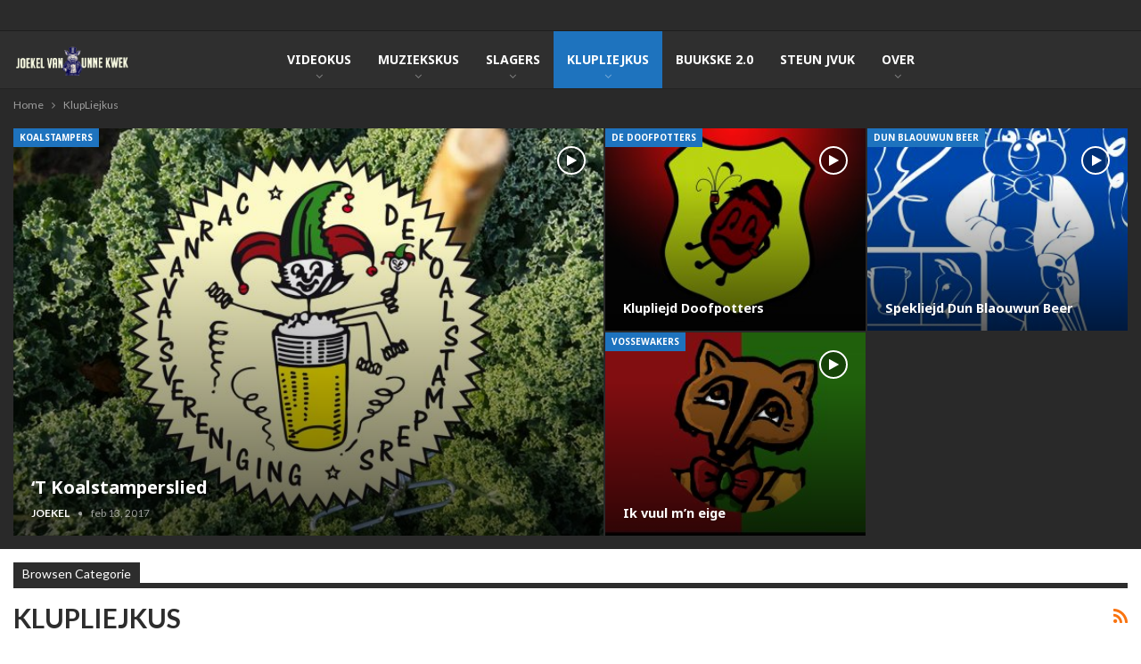

--- FILE ---
content_type: text/html; charset=UTF-8
request_url: http://joekelvanunnekwek.nl/category/klupliejkus/
body_size: 88508
content:
	<!DOCTYPE html>
		<!--[if IE 8]>
	<html class="ie ie8" lang="nl-NL"> <![endif]-->
	<!--[if IE 9]>
	<html class="ie ie9" lang="nl-NL"> <![endif]-->
	<!--[if gt IE 9]><!-->
<html lang="nl-NL"> <!--<![endif]-->
	<head>
				<meta charset="UTF-8">
		<meta http-equiv="X-UA-Compatible" content="IE=edge">
		<meta name="viewport" content="width=device-width, initial-scale=1.0">
		<link rel="pingback" href="http://joekelvanunnekwek.nl/xmlrpc.php"/>

		<title>KlupLiejkus &#8211; JVUK</title>
<meta name='robots' content='max-image-preview:large' />

<!-- Better Open Graph, Schema.org & Twitter Integration -->
<meta property="og:locale" content="nl_nl"/>
<meta property="og:site_name" content="JVUK"/>
<meta property="og:url" content="http://joekelvanunnekwek.nl/category/klupliejkus/"/>
<meta property="og:title" content="Archives"/>
<meta property="og:description" content="Alles van Dun Birrkoal  op 1 plek"/>
<meta property="og:type" content="website"/>
<meta name="twitter:card" content="summary"/>
<meta name="twitter:url" content="http://joekelvanunnekwek.nl/category/klupliejkus/"/>
<meta name="twitter:title" content="Archives"/>
<meta name="twitter:description" content="Alles van Dun Birrkoal  op 1 plek"/>
<!-- / Better Open Graph, Schema.org & Twitter Integration. -->
<link rel='dns-prefetch' href='//fonts.googleapis.com' />
<link rel="alternate" type="application/rss+xml" title="JVUK &raquo; feed" href="http://joekelvanunnekwek.nl/feed/" />
<link rel="alternate" type="application/rss+xml" title="JVUK &raquo; reactiesfeed" href="http://joekelvanunnekwek.nl/comments/feed/" />
<link rel="alternate" type="application/rss+xml" title="JVUK &raquo; KlupLiejkus categorie feed" href="http://joekelvanunnekwek.nl/category/klupliejkus/feed/" />
<script type="text/javascript">
/* <![CDATA[ */
window._wpemojiSettings = {"baseUrl":"https:\/\/s.w.org\/images\/core\/emoji\/15.0.3\/72x72\/","ext":".png","svgUrl":"https:\/\/s.w.org\/images\/core\/emoji\/15.0.3\/svg\/","svgExt":".svg","source":{"concatemoji":"http:\/\/joekelvanunnekwek.nl\/wp-includes\/js\/wp-emoji-release.min.js?ver=6.6.2"}};
/*! This file is auto-generated */
!function(i,n){var o,s,e;function c(e){try{var t={supportTests:e,timestamp:(new Date).valueOf()};sessionStorage.setItem(o,JSON.stringify(t))}catch(e){}}function p(e,t,n){e.clearRect(0,0,e.canvas.width,e.canvas.height),e.fillText(t,0,0);var t=new Uint32Array(e.getImageData(0,0,e.canvas.width,e.canvas.height).data),r=(e.clearRect(0,0,e.canvas.width,e.canvas.height),e.fillText(n,0,0),new Uint32Array(e.getImageData(0,0,e.canvas.width,e.canvas.height).data));return t.every(function(e,t){return e===r[t]})}function u(e,t,n){switch(t){case"flag":return n(e,"\ud83c\udff3\ufe0f\u200d\u26a7\ufe0f","\ud83c\udff3\ufe0f\u200b\u26a7\ufe0f")?!1:!n(e,"\ud83c\uddfa\ud83c\uddf3","\ud83c\uddfa\u200b\ud83c\uddf3")&&!n(e,"\ud83c\udff4\udb40\udc67\udb40\udc62\udb40\udc65\udb40\udc6e\udb40\udc67\udb40\udc7f","\ud83c\udff4\u200b\udb40\udc67\u200b\udb40\udc62\u200b\udb40\udc65\u200b\udb40\udc6e\u200b\udb40\udc67\u200b\udb40\udc7f");case"emoji":return!n(e,"\ud83d\udc26\u200d\u2b1b","\ud83d\udc26\u200b\u2b1b")}return!1}function f(e,t,n){var r="undefined"!=typeof WorkerGlobalScope&&self instanceof WorkerGlobalScope?new OffscreenCanvas(300,150):i.createElement("canvas"),a=r.getContext("2d",{willReadFrequently:!0}),o=(a.textBaseline="top",a.font="600 32px Arial",{});return e.forEach(function(e){o[e]=t(a,e,n)}),o}function t(e){var t=i.createElement("script");t.src=e,t.defer=!0,i.head.appendChild(t)}"undefined"!=typeof Promise&&(o="wpEmojiSettingsSupports",s=["flag","emoji"],n.supports={everything:!0,everythingExceptFlag:!0},e=new Promise(function(e){i.addEventListener("DOMContentLoaded",e,{once:!0})}),new Promise(function(t){var n=function(){try{var e=JSON.parse(sessionStorage.getItem(o));if("object"==typeof e&&"number"==typeof e.timestamp&&(new Date).valueOf()<e.timestamp+604800&&"object"==typeof e.supportTests)return e.supportTests}catch(e){}return null}();if(!n){if("undefined"!=typeof Worker&&"undefined"!=typeof OffscreenCanvas&&"undefined"!=typeof URL&&URL.createObjectURL&&"undefined"!=typeof Blob)try{var e="postMessage("+f.toString()+"("+[JSON.stringify(s),u.toString(),p.toString()].join(",")+"));",r=new Blob([e],{type:"text/javascript"}),a=new Worker(URL.createObjectURL(r),{name:"wpTestEmojiSupports"});return void(a.onmessage=function(e){c(n=e.data),a.terminate(),t(n)})}catch(e){}c(n=f(s,u,p))}t(n)}).then(function(e){for(var t in e)n.supports[t]=e[t],n.supports.everything=n.supports.everything&&n.supports[t],"flag"!==t&&(n.supports.everythingExceptFlag=n.supports.everythingExceptFlag&&n.supports[t]);n.supports.everythingExceptFlag=n.supports.everythingExceptFlag&&!n.supports.flag,n.DOMReady=!1,n.readyCallback=function(){n.DOMReady=!0}}).then(function(){return e}).then(function(){var e;n.supports.everything||(n.readyCallback(),(e=n.source||{}).concatemoji?t(e.concatemoji):e.wpemoji&&e.twemoji&&(t(e.twemoji),t(e.wpemoji)))}))}((window,document),window._wpemojiSettings);
/* ]]> */
</script>
<link rel='stylesheet' id='layerslider-css' href='http://joekelvanunnekwek.nl/wp-content/plugins/LayerSlider/assets/static/layerslider/css/layerslider.css?ver=7.12.4' type='text/css' media='all' />
<style id='wp-emoji-styles-inline-css' type='text/css'>

	img.wp-smiley, img.emoji {
		display: inline !important;
		border: none !important;
		box-shadow: none !important;
		height: 1em !important;
		width: 1em !important;
		margin: 0 0.07em !important;
		vertical-align: -0.1em !important;
		background: none !important;
		padding: 0 !important;
	}
</style>
<link rel='stylesheet' id='wp-block-library-css' href='http://joekelvanunnekwek.nl/wp-includes/css/dist/block-library/style.min.css?ver=6.6.2' type='text/css' media='all' />
<style id='classic-theme-styles-inline-css' type='text/css'>
/*! This file is auto-generated */
.wp-block-button__link{color:#fff;background-color:#32373c;border-radius:9999px;box-shadow:none;text-decoration:none;padding:calc(.667em + 2px) calc(1.333em + 2px);font-size:1.125em}.wp-block-file__button{background:#32373c;color:#fff;text-decoration:none}
</style>
<style id='global-styles-inline-css' type='text/css'>
:root{--wp--preset--aspect-ratio--square: 1;--wp--preset--aspect-ratio--4-3: 4/3;--wp--preset--aspect-ratio--3-4: 3/4;--wp--preset--aspect-ratio--3-2: 3/2;--wp--preset--aspect-ratio--2-3: 2/3;--wp--preset--aspect-ratio--16-9: 16/9;--wp--preset--aspect-ratio--9-16: 9/16;--wp--preset--color--black: #000000;--wp--preset--color--cyan-bluish-gray: #abb8c3;--wp--preset--color--white: #ffffff;--wp--preset--color--pale-pink: #f78da7;--wp--preset--color--vivid-red: #cf2e2e;--wp--preset--color--luminous-vivid-orange: #ff6900;--wp--preset--color--luminous-vivid-amber: #fcb900;--wp--preset--color--light-green-cyan: #7bdcb5;--wp--preset--color--vivid-green-cyan: #00d084;--wp--preset--color--pale-cyan-blue: #8ed1fc;--wp--preset--color--vivid-cyan-blue: #0693e3;--wp--preset--color--vivid-purple: #9b51e0;--wp--preset--gradient--vivid-cyan-blue-to-vivid-purple: linear-gradient(135deg,rgba(6,147,227,1) 0%,rgb(155,81,224) 100%);--wp--preset--gradient--light-green-cyan-to-vivid-green-cyan: linear-gradient(135deg,rgb(122,220,180) 0%,rgb(0,208,130) 100%);--wp--preset--gradient--luminous-vivid-amber-to-luminous-vivid-orange: linear-gradient(135deg,rgba(252,185,0,1) 0%,rgba(255,105,0,1) 100%);--wp--preset--gradient--luminous-vivid-orange-to-vivid-red: linear-gradient(135deg,rgba(255,105,0,1) 0%,rgb(207,46,46) 100%);--wp--preset--gradient--very-light-gray-to-cyan-bluish-gray: linear-gradient(135deg,rgb(238,238,238) 0%,rgb(169,184,195) 100%);--wp--preset--gradient--cool-to-warm-spectrum: linear-gradient(135deg,rgb(74,234,220) 0%,rgb(151,120,209) 20%,rgb(207,42,186) 40%,rgb(238,44,130) 60%,rgb(251,105,98) 80%,rgb(254,248,76) 100%);--wp--preset--gradient--blush-light-purple: linear-gradient(135deg,rgb(255,206,236) 0%,rgb(152,150,240) 100%);--wp--preset--gradient--blush-bordeaux: linear-gradient(135deg,rgb(254,205,165) 0%,rgb(254,45,45) 50%,rgb(107,0,62) 100%);--wp--preset--gradient--luminous-dusk: linear-gradient(135deg,rgb(255,203,112) 0%,rgb(199,81,192) 50%,rgb(65,88,208) 100%);--wp--preset--gradient--pale-ocean: linear-gradient(135deg,rgb(255,245,203) 0%,rgb(182,227,212) 50%,rgb(51,167,181) 100%);--wp--preset--gradient--electric-grass: linear-gradient(135deg,rgb(202,248,128) 0%,rgb(113,206,126) 100%);--wp--preset--gradient--midnight: linear-gradient(135deg,rgb(2,3,129) 0%,rgb(40,116,252) 100%);--wp--preset--font-size--small: 13px;--wp--preset--font-size--medium: 20px;--wp--preset--font-size--large: 36px;--wp--preset--font-size--x-large: 42px;--wp--preset--spacing--20: 0.44rem;--wp--preset--spacing--30: 0.67rem;--wp--preset--spacing--40: 1rem;--wp--preset--spacing--50: 1.5rem;--wp--preset--spacing--60: 2.25rem;--wp--preset--spacing--70: 3.38rem;--wp--preset--spacing--80: 5.06rem;--wp--preset--shadow--natural: 6px 6px 9px rgba(0, 0, 0, 0.2);--wp--preset--shadow--deep: 12px 12px 50px rgba(0, 0, 0, 0.4);--wp--preset--shadow--sharp: 6px 6px 0px rgba(0, 0, 0, 0.2);--wp--preset--shadow--outlined: 6px 6px 0px -3px rgba(255, 255, 255, 1), 6px 6px rgba(0, 0, 0, 1);--wp--preset--shadow--crisp: 6px 6px 0px rgba(0, 0, 0, 1);}:where(.is-layout-flex){gap: 0.5em;}:where(.is-layout-grid){gap: 0.5em;}body .is-layout-flex{display: flex;}.is-layout-flex{flex-wrap: wrap;align-items: center;}.is-layout-flex > :is(*, div){margin: 0;}body .is-layout-grid{display: grid;}.is-layout-grid > :is(*, div){margin: 0;}:where(.wp-block-columns.is-layout-flex){gap: 2em;}:where(.wp-block-columns.is-layout-grid){gap: 2em;}:where(.wp-block-post-template.is-layout-flex){gap: 1.25em;}:where(.wp-block-post-template.is-layout-grid){gap: 1.25em;}.has-black-color{color: var(--wp--preset--color--black) !important;}.has-cyan-bluish-gray-color{color: var(--wp--preset--color--cyan-bluish-gray) !important;}.has-white-color{color: var(--wp--preset--color--white) !important;}.has-pale-pink-color{color: var(--wp--preset--color--pale-pink) !important;}.has-vivid-red-color{color: var(--wp--preset--color--vivid-red) !important;}.has-luminous-vivid-orange-color{color: var(--wp--preset--color--luminous-vivid-orange) !important;}.has-luminous-vivid-amber-color{color: var(--wp--preset--color--luminous-vivid-amber) !important;}.has-light-green-cyan-color{color: var(--wp--preset--color--light-green-cyan) !important;}.has-vivid-green-cyan-color{color: var(--wp--preset--color--vivid-green-cyan) !important;}.has-pale-cyan-blue-color{color: var(--wp--preset--color--pale-cyan-blue) !important;}.has-vivid-cyan-blue-color{color: var(--wp--preset--color--vivid-cyan-blue) !important;}.has-vivid-purple-color{color: var(--wp--preset--color--vivid-purple) !important;}.has-black-background-color{background-color: var(--wp--preset--color--black) !important;}.has-cyan-bluish-gray-background-color{background-color: var(--wp--preset--color--cyan-bluish-gray) !important;}.has-white-background-color{background-color: var(--wp--preset--color--white) !important;}.has-pale-pink-background-color{background-color: var(--wp--preset--color--pale-pink) !important;}.has-vivid-red-background-color{background-color: var(--wp--preset--color--vivid-red) !important;}.has-luminous-vivid-orange-background-color{background-color: var(--wp--preset--color--luminous-vivid-orange) !important;}.has-luminous-vivid-amber-background-color{background-color: var(--wp--preset--color--luminous-vivid-amber) !important;}.has-light-green-cyan-background-color{background-color: var(--wp--preset--color--light-green-cyan) !important;}.has-vivid-green-cyan-background-color{background-color: var(--wp--preset--color--vivid-green-cyan) !important;}.has-pale-cyan-blue-background-color{background-color: var(--wp--preset--color--pale-cyan-blue) !important;}.has-vivid-cyan-blue-background-color{background-color: var(--wp--preset--color--vivid-cyan-blue) !important;}.has-vivid-purple-background-color{background-color: var(--wp--preset--color--vivid-purple) !important;}.has-black-border-color{border-color: var(--wp--preset--color--black) !important;}.has-cyan-bluish-gray-border-color{border-color: var(--wp--preset--color--cyan-bluish-gray) !important;}.has-white-border-color{border-color: var(--wp--preset--color--white) !important;}.has-pale-pink-border-color{border-color: var(--wp--preset--color--pale-pink) !important;}.has-vivid-red-border-color{border-color: var(--wp--preset--color--vivid-red) !important;}.has-luminous-vivid-orange-border-color{border-color: var(--wp--preset--color--luminous-vivid-orange) !important;}.has-luminous-vivid-amber-border-color{border-color: var(--wp--preset--color--luminous-vivid-amber) !important;}.has-light-green-cyan-border-color{border-color: var(--wp--preset--color--light-green-cyan) !important;}.has-vivid-green-cyan-border-color{border-color: var(--wp--preset--color--vivid-green-cyan) !important;}.has-pale-cyan-blue-border-color{border-color: var(--wp--preset--color--pale-cyan-blue) !important;}.has-vivid-cyan-blue-border-color{border-color: var(--wp--preset--color--vivid-cyan-blue) !important;}.has-vivid-purple-border-color{border-color: var(--wp--preset--color--vivid-purple) !important;}.has-vivid-cyan-blue-to-vivid-purple-gradient-background{background: var(--wp--preset--gradient--vivid-cyan-blue-to-vivid-purple) !important;}.has-light-green-cyan-to-vivid-green-cyan-gradient-background{background: var(--wp--preset--gradient--light-green-cyan-to-vivid-green-cyan) !important;}.has-luminous-vivid-amber-to-luminous-vivid-orange-gradient-background{background: var(--wp--preset--gradient--luminous-vivid-amber-to-luminous-vivid-orange) !important;}.has-luminous-vivid-orange-to-vivid-red-gradient-background{background: var(--wp--preset--gradient--luminous-vivid-orange-to-vivid-red) !important;}.has-very-light-gray-to-cyan-bluish-gray-gradient-background{background: var(--wp--preset--gradient--very-light-gray-to-cyan-bluish-gray) !important;}.has-cool-to-warm-spectrum-gradient-background{background: var(--wp--preset--gradient--cool-to-warm-spectrum) !important;}.has-blush-light-purple-gradient-background{background: var(--wp--preset--gradient--blush-light-purple) !important;}.has-blush-bordeaux-gradient-background{background: var(--wp--preset--gradient--blush-bordeaux) !important;}.has-luminous-dusk-gradient-background{background: var(--wp--preset--gradient--luminous-dusk) !important;}.has-pale-ocean-gradient-background{background: var(--wp--preset--gradient--pale-ocean) !important;}.has-electric-grass-gradient-background{background: var(--wp--preset--gradient--electric-grass) !important;}.has-midnight-gradient-background{background: var(--wp--preset--gradient--midnight) !important;}.has-small-font-size{font-size: var(--wp--preset--font-size--small) !important;}.has-medium-font-size{font-size: var(--wp--preset--font-size--medium) !important;}.has-large-font-size{font-size: var(--wp--preset--font-size--large) !important;}.has-x-large-font-size{font-size: var(--wp--preset--font-size--x-large) !important;}
:where(.wp-block-post-template.is-layout-flex){gap: 1.25em;}:where(.wp-block-post-template.is-layout-grid){gap: 1.25em;}
:where(.wp-block-columns.is-layout-flex){gap: 2em;}:where(.wp-block-columns.is-layout-grid){gap: 2em;}
:root :where(.wp-block-pullquote){font-size: 1.5em;line-height: 1.6;}
</style>
<link rel='stylesheet' id='bva-css' href='http://joekelvanunnekwek.nl/wp-content/plugins/betube-ads/css/bva.css?ver=6.6.2' type='text/css' media='all' />
<link rel='stylesheet' id='contact-form-7-css' href='http://joekelvanunnekwek.nl/wp-content/plugins/contact-form-7/includes/css/styles.css?ver=5.9.8' type='text/css' media='all' />
<link rel='stylesheet' id='name-directory-style-css' href='http://joekelvanunnekwek.nl/wp-content/plugins/name-directory/name_directory.css?ver=6.6.2' type='text/css' media='all' />
<link rel='stylesheet' id='better-framework-main-fonts-css' href='https://fonts.googleapis.com/css?family=Lato:400,700,400italic%7CNoto+Sans:700,400' type='text/css' media='all' />
<script type="text/javascript" src="http://joekelvanunnekwek.nl/wp-includes/js/jquery/jquery.min.js?ver=3.7.1" id="jquery-core-js"></script>
<script type="text/javascript" src="http://joekelvanunnekwek.nl/wp-includes/js/jquery/jquery-migrate.min.js?ver=3.4.1" id="jquery-migrate-js"></script>
<script type="text/javascript" id="layerslider-utils-js-extra">
/* <![CDATA[ */
var LS_Meta = {"v":"7.12.4","fixGSAP":"1"};
/* ]]> */
</script>
<script type="text/javascript" src="http://joekelvanunnekwek.nl/wp-content/plugins/LayerSlider/assets/static/layerslider/js/layerslider.utils.js?ver=7.12.4" id="layerslider-utils-js"></script>
<script type="text/javascript" src="http://joekelvanunnekwek.nl/wp-content/plugins/LayerSlider/assets/static/layerslider/js/layerslider.kreaturamedia.jquery.js?ver=7.12.4" id="layerslider-js"></script>
<script type="text/javascript" src="http://joekelvanunnekwek.nl/wp-content/plugins/LayerSlider/assets/static/layerslider/js/layerslider.transitions.js?ver=7.12.4" id="layerslider-transitions-js"></script>
<script type="text/javascript" src="http://joekelvanunnekwek.nl/wp-content/plugins/revslider/public/assets/js/rbtools.min.js?ver=6.5.5" async id="tp-tools-js"></script>
<script type="text/javascript" src="http://joekelvanunnekwek.nl/wp-content/plugins/revslider/public/assets/js/rs6.min.js?ver=6.5.5" async id="revmin-js"></script>
<!--[if lt IE 9]>
<script type="text/javascript" src="http://joekelvanunnekwek.nl/wp-content/themes/publisher/includes/libs/better-framework/assets/js/html5shiv.min.js?ver=3.10.22" id="bf-html5shiv-js"></script>
<![endif]-->
<!--[if lt IE 9]>
<script type="text/javascript" src="http://joekelvanunnekwek.nl/wp-content/themes/publisher/includes/libs/better-framework/assets/js/respond.min.js?ver=3.10.22" id="bf-respond-js"></script>
<![endif]-->
<meta name="generator" content="Powered by LayerSlider 7.12.4 - Build Heros, Sliders, and Popups. Create Animations and Beautiful, Rich Web Content as Easy as Never Before on WordPress." />
<!-- LayerSlider updates and docs at: https://layerslider.com -->
<link rel="https://api.w.org/" href="http://joekelvanunnekwek.nl/wp-json/" /><link rel="alternate" title="JSON" type="application/json" href="http://joekelvanunnekwek.nl/wp-json/wp/v2/categories/28" /><link rel="EditURI" type="application/rsd+xml" title="RSD" href="http://joekelvanunnekwek.nl/xmlrpc.php?rsd" />
<meta name="generator" content="WordPress 6.6.2" />
<meta name="generator" content="Redux 4.4.18" /><!-- Analytics by WP Statistics v14.10.2 - https://wp-statistics.com/ -->
<meta name="generator" content="Elementor 3.24.7; features: e_font_icon_svg, additional_custom_breakpoints, e_optimized_control_loading, e_element_cache; settings: css_print_method-external, google_font-enabled, font_display-swap">
			<style>
				.e-con.e-parent:nth-of-type(n+4):not(.e-lazyloaded):not(.e-no-lazyload),
				.e-con.e-parent:nth-of-type(n+4):not(.e-lazyloaded):not(.e-no-lazyload) * {
					background-image: none !important;
				}
				@media screen and (max-height: 1024px) {
					.e-con.e-parent:nth-of-type(n+3):not(.e-lazyloaded):not(.e-no-lazyload),
					.e-con.e-parent:nth-of-type(n+3):not(.e-lazyloaded):not(.e-no-lazyload) * {
						background-image: none !important;
					}
				}
				@media screen and (max-height: 640px) {
					.e-con.e-parent:nth-of-type(n+2):not(.e-lazyloaded):not(.e-no-lazyload),
					.e-con.e-parent:nth-of-type(n+2):not(.e-lazyloaded):not(.e-no-lazyload) * {
						background-image: none !important;
					}
				}
			</style>
			<meta name="generator" content="Powered by WPBakery Page Builder - drag and drop page builder for WordPress."/>
<script type="application/ld+json">{
    "@context": "http:\/\/schema.org\/",
    "@type": "Organization",
    "@id": "#organization",
    "logo": {
        "@type": "ImageObject",
        "url": "http:\/\/joekelvanunnekwek.nl\/wp-content\/uploads\/2024\/10\/JoekelLogo24.png"
    },
    "url": "http:\/\/joekelvanunnekwek.nl\/",
    "name": "JVUK",
    "description": "Alles van Dun Birrkoal  op 1 plek"
}</script>
<script type="application/ld+json">{
    "@context": "http:\/\/schema.org\/",
    "@type": "WebSite",
    "name": "JVUK",
    "alternateName": "Alles van Dun Birrkoal  op 1 plek",
    "url": "http:\/\/joekelvanunnekwek.nl\/"
}</script>
<link rel='stylesheet' id='bf-minifed-css-1' href='http://joekelvanunnekwek.nl/wp-content/bs-booster-cache/ba5dff7bcb3f263b695b7dd04aee0445.css' type='text/css' media='all' />
<link rel='stylesheet' id='7.7.0-1729336932' href='http://joekelvanunnekwek.nl/wp-content/bs-booster-cache/e261f8ba3fd983fc1ab9c256dbf9646c.css' type='text/css' media='all' />
<meta name="generator" content="Powered by Slider Revolution 6.5.5 - responsive, Mobile-Friendly Slider Plugin for WordPress with comfortable drag and drop interface." />
<link rel="icon" href="http://joekelvanunnekwek.nl/wp-content/uploads/2024/10/cropped-favicon-32x32.png" sizes="32x32" />
<link rel="icon" href="http://joekelvanunnekwek.nl/wp-content/uploads/2024/10/cropped-favicon-192x192.png" sizes="192x192" />
<link rel="apple-touch-icon" href="http://joekelvanunnekwek.nl/wp-content/uploads/2024/10/cropped-favicon-180x180.png" />
<meta name="msapplication-TileImage" content="http://joekelvanunnekwek.nl/wp-content/uploads/2024/10/cropped-favicon-270x270.png" />
<script type="text/javascript">function setREVStartSize(e){
			//window.requestAnimationFrame(function() {				 
				window.RSIW = window.RSIW===undefined ? window.innerWidth : window.RSIW;	
				window.RSIH = window.RSIH===undefined ? window.innerHeight : window.RSIH;	
				try {								
					var pw = document.getElementById(e.c).parentNode.offsetWidth,
						newh;
					pw = pw===0 || isNaN(pw) ? window.RSIW : pw;
					e.tabw = e.tabw===undefined ? 0 : parseInt(e.tabw);
					e.thumbw = e.thumbw===undefined ? 0 : parseInt(e.thumbw);
					e.tabh = e.tabh===undefined ? 0 : parseInt(e.tabh);
					e.thumbh = e.thumbh===undefined ? 0 : parseInt(e.thumbh);
					e.tabhide = e.tabhide===undefined ? 0 : parseInt(e.tabhide);
					e.thumbhide = e.thumbhide===undefined ? 0 : parseInt(e.thumbhide);
					e.mh = e.mh===undefined || e.mh=="" || e.mh==="auto" ? 0 : parseInt(e.mh,0);		
					if(e.layout==="fullscreen" || e.l==="fullscreen") 						
						newh = Math.max(e.mh,window.RSIH);					
					else{					
						e.gw = Array.isArray(e.gw) ? e.gw : [e.gw];
						for (var i in e.rl) if (e.gw[i]===undefined || e.gw[i]===0) e.gw[i] = e.gw[i-1];					
						e.gh = e.el===undefined || e.el==="" || (Array.isArray(e.el) && e.el.length==0)? e.gh : e.el;
						e.gh = Array.isArray(e.gh) ? e.gh : [e.gh];
						for (var i in e.rl) if (e.gh[i]===undefined || e.gh[i]===0) e.gh[i] = e.gh[i-1];
											
						var nl = new Array(e.rl.length),
							ix = 0,						
							sl;					
						e.tabw = e.tabhide>=pw ? 0 : e.tabw;
						e.thumbw = e.thumbhide>=pw ? 0 : e.thumbw;
						e.tabh = e.tabhide>=pw ? 0 : e.tabh;
						e.thumbh = e.thumbhide>=pw ? 0 : e.thumbh;					
						for (var i in e.rl) nl[i] = e.rl[i]<window.RSIW ? 0 : e.rl[i];
						sl = nl[0];									
						for (var i in nl) if (sl>nl[i] && nl[i]>0) { sl = nl[i]; ix=i;}															
						var m = pw>(e.gw[ix]+e.tabw+e.thumbw) ? 1 : (pw-(e.tabw+e.thumbw)) / (e.gw[ix]);					
						newh =  (e.gh[ix] * m) + (e.tabh + e.thumbh);
					}
					var el = document.getElementById(e.c);
					if (el!==null && el) el.style.height = newh+"px";					
					el = document.getElementById(e.c+"_wrapper");
					if (el!==null && el) {
						el.style.height = newh+"px";
						el.style.display = "block";
					}
				} catch(e){
					console.log("Failure at Presize of Slider:" + e)
				}					   
			//});
		  };</script>
<noscript><style> .wpb_animate_when_almost_visible { opacity: 1; }</style></noscript>	</head>

<body class="archive category category-klupliejkus category-28 bs-theme bs-publisher bs-publisher-clean-video active-light-box ltr close-rh page-layout-3-col-0 full-width active-sticky-sidebar single-prim-cat-28 single-cat-28  wpb-js-composer js-comp-ver-6.7.0 vc_responsive bs-ll-a elementor-default elementor-kit-1155" dir="ltr">
		<div class="main-wrap content-main-wrap">
			<header id="header" class="site-header header-style-5 full-width" itemscope="itemscope" itemtype="http://schema.org/WPHeader">
		<section class="topbar topbar-style-1 hidden-xs hidden-xs">
	<div class="content-wrap">
		<div class="container">
			<div class="topbar-inner clearfix">

				
				<div class="section-menu">
						<div id="menu-top" class="menu top-menu-wrapper" role="navigation" itemscope="itemscope" itemtype="http://schema.org/SiteNavigationElement">
		<nav class="top-menu-container">

			<ul id="top-navigation" class="top-menu menu clearfix bsm-pure">
							</ul>

		</nav>
	</div>
				</div>
			</div>
		</div>
	</div>
</section>
		<div class="content-wrap">
			<div class="container">
				<div class="header-inner clearfix">
					<div id="site-branding" class="site-branding">
	<p  id="site-title" class="logo h1 img-logo">
	<a href="http://joekelvanunnekwek.nl/" itemprop="url" rel="home">
					<img id="site-logo" src="http://joekelvanunnekwek.nl/wp-content/uploads/2024/10/JoekelLogo24.png"
			     alt="JVUK"  />

			<span class="site-title">JVUK - Alles van Dun Birrkoal  op 1 plek</span>
				</a>
</p>
</div><!-- .site-branding -->
<nav id="menu-main" class="menu main-menu-container " role="navigation" itemscope="itemscope" itemtype="http://schema.org/SiteNavigationElement">
		<ul id="main-navigation" class="main-menu menu bsm-pure clearfix">
		<li id="menu-item-728" class="menu-item menu-item-type-custom menu-item-object-custom menu-item-has-children better-anim-fade menu-item-728"><a href="#">Videokus</a>
<ul class="sub-menu">
	<li id="menu-item-998" class="menu-item menu-item-type-taxonomy menu-item-object-category menu-item-has-children menu-term-65 better-anim-fade menu-item-998"><a href="http://joekelvanunnekwek.nl/category/bs-videos/concert-carnavalesque/">Concert Carnavalesque</a>
	<ul class="sub-menu">
		<li id="menu-item-997" class="menu-item menu-item-type-post_type menu-item-object-post better-anim-fade menu-item-997"><a href="http://joekelvanunnekwek.nl/concert-carnavalesque-zaterdag/">Concert Carnavalesque 2022 | Zaterdag</a></li>
		<li id="menu-item-996" class="menu-item menu-item-type-post_type menu-item-object-post better-anim-fade menu-item-996"><a href="http://joekelvanunnekwek.nl/concert-carnavalesque-zondag/">Concert Carnavalesque 2022 | Zondag</a></li>
	</ul>
</li>
	<li id="menu-item-729" class="menu-item menu-item-type-custom menu-item-object-custom menu-item-has-children better-anim-fade menu-item-729"><a href="#">Zeverdursaovondun</a>
	<ul class="sub-menu">
		<li id="menu-item-1140" class="menu-item menu-item-type-post_type menu-item-object-post better-anim-fade menu-item-1140"><a href="http://joekelvanunnekwek.nl/zeveren-2023-grenzeloos-zeveren/">Zeveren 2023 | Grenzeloos Zeveren</a></li>
		<li id="menu-item-1134" class="menu-item menu-item-type-custom menu-item-object-custom menu-item-has-children better-anim-fade menu-item-1134"><a href="#">Zeverdursaovundon 2010 -2020</a>
		<ul class="sub-menu">
			<li id="menu-item-742" class="menu-item menu-item-type-post_type menu-item-object-post better-anim-fade menu-item-742"><a href="http://joekelvanunnekwek.nl/zeverdursaovundun-2010/">Zeverdursaovundun 2010</a></li>
			<li id="menu-item-743" class="menu-item menu-item-type-post_type menu-item-object-post better-anim-fade menu-item-743"><a href="http://joekelvanunnekwek.nl/zeverdursaovundun-2011/">Zeverdursaovundun 2011</a></li>
			<li id="menu-item-744" class="menu-item menu-item-type-post_type menu-item-object-post better-anim-fade menu-item-744"><a href="http://joekelvanunnekwek.nl/zeverdursaovundun-2012/">Zeverdursaovundun 2012</a></li>
			<li id="menu-item-745" class="menu-item menu-item-type-post_type menu-item-object-post better-anim-fade menu-item-745"><a href="http://joekelvanunnekwek.nl/zeverdursaovundun-2013/">Zeverdursaovundun 2013</a></li>
			<li id="menu-item-746" class="menu-item menu-item-type-post_type menu-item-object-post better-anim-fade menu-item-746"><a href="http://joekelvanunnekwek.nl/zeverdursaovundun-2014/">Zeverdursaovundun 2014</a></li>
			<li id="menu-item-747" class="menu-item menu-item-type-post_type menu-item-object-post better-anim-fade menu-item-747"><a href="http://joekelvanunnekwek.nl/zeverdursaovundun-2015/">Zeverdursaovundun 2015</a></li>
			<li id="menu-item-748" class="menu-item menu-item-type-post_type menu-item-object-post better-anim-fade menu-item-748"><a href="http://joekelvanunnekwek.nl/zeveren-2016/">Zeverdursaovundun 2016</a></li>
			<li id="menu-item-730" class="menu-item menu-item-type-post_type menu-item-object-post better-anim-fade menu-item-730"><a href="http://joekelvanunnekwek.nl/zeverduraovundun-2017/">Zeverduraovundun 2017</a></li>
			<li id="menu-item-861" class="menu-item menu-item-type-post_type menu-item-object-post better-anim-fade menu-item-861"><a href="http://joekelvanunnekwek.nl/zeverdursaovundun-2018/">Zeverdursaovundun 2018</a></li>
			<li id="menu-item-935" class="menu-item menu-item-type-post_type menu-item-object-post better-anim-fade menu-item-935"><a href="http://joekelvanunnekwek.nl/zeverdursaovundun-2019/">Zeverdursaovundun 2019</a></li>
			<li id="menu-item-936" class="menu-item menu-item-type-post_type menu-item-object-post better-anim-fade menu-item-936"><a href="http://joekelvanunnekwek.nl/zeverdursaovundun-2020/">Zeverdursaovundun 2020</a></li>
		</ul>
</li>
		<li id="menu-item-836" class="menu-item menu-item-type-custom menu-item-object-custom menu-item-has-children better-anim-fade menu-item-836"><a href="#">2000 &#8211; 2009</a>
		<ul class="sub-menu">
			<li id="menu-item-828" class="menu-item menu-item-type-post_type menu-item-object-post better-anim-fade menu-item-828"><a href="http://joekelvanunnekwek.nl/zeverdursaovundun-2000/">Zeverdursaovundun 2000</a></li>
			<li id="menu-item-827" class="menu-item menu-item-type-post_type menu-item-object-post better-anim-fade menu-item-827"><a href="http://joekelvanunnekwek.nl/zeverdursaovundun-2001/">Zeverdursaovundun 2001</a></li>
			<li id="menu-item-826" class="menu-item menu-item-type-post_type menu-item-object-post better-anim-fade menu-item-826"><a href="http://joekelvanunnekwek.nl/zeverdursaovundun-2002/">Zeverdursaovundun 2002</a></li>
			<li id="menu-item-825" class="menu-item menu-item-type-post_type menu-item-object-post better-anim-fade menu-item-825"><a href="http://joekelvanunnekwek.nl/zeverdursaovundun-2003/">Zeverdursaovundun 2003</a></li>
			<li id="menu-item-824" class="menu-item menu-item-type-post_type menu-item-object-post better-anim-fade menu-item-824"><a href="http://joekelvanunnekwek.nl/zeverdursaovundun-2004/">Zeverdursaovundun 2004</a></li>
			<li id="menu-item-823" class="menu-item menu-item-type-post_type menu-item-object-post better-anim-fade menu-item-823"><a href="http://joekelvanunnekwek.nl/zeverdursaovundun-2005/">Zeverdursaovundun 2005</a></li>
			<li id="menu-item-822" class="menu-item menu-item-type-post_type menu-item-object-post better-anim-fade menu-item-822"><a href="http://joekelvanunnekwek.nl/zeverdursaovundun-2006/">Zeverdursaovundun 2006</a></li>
			<li id="menu-item-821" class="menu-item menu-item-type-post_type menu-item-object-post better-anim-fade menu-item-821"><a href="http://joekelvanunnekwek.nl/zeverdursaovundun-2007/">Zeverdursaovundun 2007</a></li>
			<li id="menu-item-820" class="menu-item menu-item-type-post_type menu-item-object-post better-anim-fade menu-item-820"><a href="http://joekelvanunnekwek.nl/zeverdursaovundun-2008/">Zeverdursaovundun 2008</a></li>
			<li id="menu-item-834" class="menu-item menu-item-type-post_type menu-item-object-post better-anim-fade menu-item-834"><a href="http://joekelvanunnekwek.nl/zeverdursaovundun-2009/">Zeverdursaovundun 2009</a></li>
		</ul>
</li>
		<li id="menu-item-835" class="menu-item menu-item-type-custom menu-item-object-custom menu-item-has-children better-anim-fade menu-item-835"><a href="#">1989 &#8211; 1999</a>
		<ul class="sub-menu">
			<li id="menu-item-731" class="menu-item menu-item-type-post_type menu-item-object-post better-anim-fade menu-item-731"><a href="http://joekelvanunnekwek.nl/zeverdursaovundun-1989/">Zeverdursaovundun 1989</a></li>
			<li id="menu-item-732" class="menu-item menu-item-type-post_type menu-item-object-post better-anim-fade menu-item-732"><a href="http://joekelvanunnekwek.nl/zeverdursaovundun-1990/">Zeverdursaovundun 1990</a></li>
			<li id="menu-item-733" class="menu-item menu-item-type-post_type menu-item-object-post better-anim-fade menu-item-733"><a href="http://joekelvanunnekwek.nl/zeverdursaovundun-1991/">Zeverdursaovundun 1991</a></li>
			<li id="menu-item-734" class="menu-item menu-item-type-post_type menu-item-object-post better-anim-fade menu-item-734"><a href="http://joekelvanunnekwek.nl/zeverdursaovundun-1992/">Zeverdursaovundun 1992</a></li>
			<li id="menu-item-735" class="menu-item menu-item-type-post_type menu-item-object-post better-anim-fade menu-item-735"><a href="http://joekelvanunnekwek.nl/zeverdursaovundun-1993/">Zeverdursaovundun 1993</a></li>
			<li id="menu-item-736" class="menu-item menu-item-type-post_type menu-item-object-post better-anim-fade menu-item-736"><a href="http://joekelvanunnekwek.nl/zeverdursaovundun-1994/">Zeverdursaovundun 1994</a></li>
			<li id="menu-item-737" class="menu-item menu-item-type-post_type menu-item-object-post better-anim-fade menu-item-737"><a href="http://joekelvanunnekwek.nl/zeverdursaovundun-1995/">Zeverdursaovundun 1995</a></li>
			<li id="menu-item-738" class="menu-item menu-item-type-post_type menu-item-object-post better-anim-fade menu-item-738"><a href="http://joekelvanunnekwek.nl/zeverdursaovundun-1996/">Zeverdursaovundun 1996</a></li>
			<li id="menu-item-739" class="menu-item menu-item-type-post_type menu-item-object-post better-anim-fade menu-item-739"><a href="http://joekelvanunnekwek.nl/zeverdursaovundun-1997/">Zeverdursaovundun 1997</a></li>
			<li id="menu-item-740" class="menu-item menu-item-type-post_type menu-item-object-post better-anim-fade menu-item-740"><a href="http://joekelvanunnekwek.nl/zeverdursaovundun-1998/">Zeverdursaovundun 1998</a></li>
			<li id="menu-item-741" class="menu-item menu-item-type-post_type menu-item-object-post better-anim-fade menu-item-741"><a href="http://joekelvanunnekwek.nl/zeverdursaovundun-1999/">Zeverdursaovundun 1999</a></li>
		</ul>
</li>
	</ul>
</li>
	<li id="menu-item-749" class="menu-item menu-item-type-custom menu-item-object-custom menu-item-has-children better-anim-fade menu-item-749"><a href="#">Jeugdzeveren</a>
	<ul class="sub-menu">
		<li id="menu-item-1097" class="menu-item menu-item-type-post_type menu-item-object-post better-anim-fade menu-item-1097"><a href="http://joekelvanunnekwek.nl/jeugdzeveren-2023-birrekes-in-de-piste/">Jeugdzeveren 2023 | Birrekes in de Piste</a></li>
		<li id="menu-item-842" class="menu-item menu-item-type-post_type menu-item-object-post better-anim-fade menu-item-842"><a href="http://joekelvanunnekwek.nl/jeugdzeveren-2018/">Jeugdzeveren 2018</a></li>
		<li id="menu-item-757" class="menu-item menu-item-type-post_type menu-item-object-post better-anim-fade menu-item-757"><a href="http://joekelvanunnekwek.nl/jeugdzeveren-2017/">Jeugdzeveren 2017</a></li>
		<li id="menu-item-756" class="menu-item menu-item-type-post_type menu-item-object-post better-anim-fade menu-item-756"><a href="http://joekelvanunnekwek.nl/jeugdzeveren-2016/">Jeugdzeveren 2016</a></li>
		<li id="menu-item-755" class="menu-item menu-item-type-post_type menu-item-object-post better-anim-fade menu-item-755"><a href="http://joekelvanunnekwek.nl/jeugdzeveren-2015/">Jeugdzeveren 2015</a></li>
		<li id="menu-item-754" class="menu-item menu-item-type-post_type menu-item-object-post better-anim-fade menu-item-754"><a href="http://joekelvanunnekwek.nl/jeugdzeveren-2014/">Jeugdzeveren 2014</a></li>
		<li id="menu-item-753" class="menu-item menu-item-type-post_type menu-item-object-post better-anim-fade menu-item-753"><a href="http://joekelvanunnekwek.nl/jeugdzeveren-2013/">Jeugdzeveren 2013</a></li>
		<li id="menu-item-752" class="menu-item menu-item-type-post_type menu-item-object-post better-anim-fade menu-item-752"><a href="http://joekelvanunnekwek.nl/jeugdzeveren-2012/">Jeugdzeveren 2012</a></li>
		<li id="menu-item-751" class="menu-item menu-item-type-post_type menu-item-object-post better-anim-fade menu-item-751"><a href="http://joekelvanunnekwek.nl/jeugdzeveren-2011/">Jeugdzeveren 2011</a></li>
		<li id="menu-item-750" class="menu-item menu-item-type-post_type menu-item-object-post better-anim-fade menu-item-750"><a href="http://joekelvanunnekwek.nl/jeugdzeveren-2010/">Jeugdzeveren 2010</a></li>
		<li id="menu-item-1102" class="menu-item menu-item-type-post_type menu-item-object-post better-anim-fade menu-item-1102"><a href="http://joekelvanunnekwek.nl/jeugdzeveren-1990/">Jeugdzeveren 1990</a></li>
	</ul>
</li>
	<li id="menu-item-758" class="menu-item menu-item-type-custom menu-item-object-custom menu-item-has-children better-anim-fade menu-item-758"><a href="#">Jeugdprinsenstrijd</a>
	<ul class="sub-menu">
		<li id="menu-item-1111" class="menu-item menu-item-type-post_type menu-item-object-post better-anim-fade menu-item-1111"><a href="http://joekelvanunnekwek.nl/jeugdprinsenstrijd-2018/">Jeugdprinsenstrijd 2018</a></li>
		<li id="menu-item-761" class="menu-item menu-item-type-post_type menu-item-object-post better-anim-fade menu-item-761"><a href="http://joekelvanunnekwek.nl/jeugdprinsenstrijd-2016/">Jeugdprinsenstrijd 2016</a></li>
		<li id="menu-item-760" class="menu-item menu-item-type-post_type menu-item-object-post better-anim-fade menu-item-760"><a href="http://joekelvanunnekwek.nl/jeugdprinsenstrijd-2015/">Jeugdprinsenstrijd 2015</a></li>
		<li id="menu-item-759" class="menu-item menu-item-type-post_type menu-item-object-post better-anim-fade menu-item-759"><a href="http://joekelvanunnekwek.nl/jeugdprinsenstrijd-2014/">Jeugdprinsenstrijd 2014</a></li>
	</ul>
</li>
	<li id="menu-item-762" class="menu-item menu-item-type-custom menu-item-object-custom menu-item-has-children better-anim-fade menu-item-762"><a href="#">11-11 Bal</a>
	<ul class="sub-menu">
		<li id="menu-item-971" class="menu-item menu-item-type-post_type menu-item-object-post better-anim-fade menu-item-971"><a href="http://joekelvanunnekwek.nl/11-11-bal-2020/">2020 | 11-11 Bal</a></li>
		<li id="menu-item-913" class="menu-item menu-item-type-custom menu-item-object-custom better-anim-fade menu-item-913"><a href="http://joekelvanunnekwek.nl/11-11-bal-2019/">11-11 bal 2019</a></li>
		<li id="menu-item-767" class="menu-item menu-item-type-post_type menu-item-object-post better-anim-fade menu-item-767"><a href="http://joekelvanunnekwek.nl/11-11-bal-2016/">11-11 Bal 2016</a></li>
		<li id="menu-item-766" class="menu-item menu-item-type-post_type menu-item-object-post better-anim-fade menu-item-766"><a href="http://joekelvanunnekwek.nl/11-11-bal-2015/">11-11 Bal 2015</a></li>
		<li id="menu-item-763" class="menu-item menu-item-type-post_type menu-item-object-post better-anim-fade menu-item-763"><a href="http://joekelvanunnekwek.nl/11-11-bal-2012/">11-11 Bal 2012</a></li>
		<li id="menu-item-765" class="menu-item menu-item-type-post_type menu-item-object-post better-anim-fade menu-item-765"><a href="http://joekelvanunnekwek.nl/11-11-bal-2014/">11-11 Bal 2014</a></li>
		<li id="menu-item-764" class="menu-item menu-item-type-post_type menu-item-object-post better-anim-fade menu-item-764"><a href="http://joekelvanunnekwek.nl/11-11-bal-2013/">11-11 Bal 2013</a></li>
	</ul>
</li>
	<li id="menu-item-768" class="menu-item menu-item-type-post_type menu-item-object-post better-anim-fade menu-item-768"><a href="http://joekelvanunnekwek.nl/optochten/">Optochten</a></li>
	<li id="menu-item-769" class="menu-item menu-item-type-post_type menu-item-object-post menu-item-has-children better-anim-fade menu-item-769"><a href="http://joekelvanunnekwek.nl/44-jaor-blaouwun-beer/">44 Jaor Blaouwun Beer</a>
	<ul class="sub-menu">
		<li id="menu-item-770" class="menu-item menu-item-type-post_type menu-item-object-post better-anim-fade menu-item-770"><a href="http://joekelvanunnekwek.nl/umdurrum/">Umdurrum</a></li>
	</ul>
</li>
</ul>
</li>
<li id="menu-item-63" class="menu-item menu-item-type-taxonomy menu-item-object-category menu-term-11 better-anim-slide-fade menu-item-has-children menu-item-has-mega menu-item-mega-tabbed-grid-posts menu-item-63"><a href="http://joekelvanunnekwek.nl/category/muziek/">Muziekskus</a>
<!-- Mega Menu Start -->
	<div class="mega-menu tabbed-grid-posts">
		<div class="content-wrap clearfix">
			<ul class="tabs-section">
								<li class="active">
					<a href=""
					   data-target="#mtab-46560713-"
					   data-toggle="tab" aria-expanded="true"
					   class="term-">
						<i class="fa fa-angle-right"></i> Alle					</a>
				</li>
									<li>
						<a href="http://joekelvanunnekwek.nl/category/muziek/clubkes/"
						   data-target="#mtab-46560713-27"
						   data-deferred-init="225064140"
						   data-toggle="tab" data-deferred-event="mouseenter"
						   class="term-27">
							<i class="fa fa-angle-right"></i> Clubkes						</a>
					</li>
										<li>
						<a href="http://joekelvanunnekwek.nl/category/muziek/dubbelop/"
						   data-target="#mtab-46560713-21"
						   data-deferred-init="486256644"
						   data-toggle="tab" data-deferred-event="mouseenter"
						   class="term-21">
							<i class="fa fa-angle-right"></i> Dubbelop						</a>
					</li>
										<li>
						<a href="http://joekelvanunnekwek.nl/category/muziek/ongehoord/"
						   data-target="#mtab-46560713-25"
						   data-deferred-init="1702983067"
						   data-toggle="tab" data-deferred-event="mouseenter"
						   class="term-25">
							<i class="fa fa-angle-right"></i> Ongehoord						</a>
					</li>
										<li>
						<a href="http://joekelvanunnekwek.nl/category/muziek/hij-hum/"
						   data-target="#mtab-46560713-38"
						   data-deferred-init="738947510"
						   data-toggle="tab" data-deferred-event="mouseenter"
						   class="term-38">
							<i class="fa fa-angle-right"></i> Hij &amp; Hum						</a>
					</li>
										<li>
						<a href="http://joekelvanunnekwek.nl/category/muziek/de-doofpotters-muziek/"
						   data-target="#mtab-46560713-63"
						   data-deferred-init="138517775"
						   data-toggle="tab" data-deferred-event="mouseenter"
						   class="term-63">
							<i class="fa fa-angle-right"></i> De Doofpotters						</a>
					</li>
										<li>
						<a href="http://joekelvanunnekwek.nl/category/muziek/15-jaor-carnavalsmuziek/"
						   data-target="#mtab-46560713-26"
						   data-deferred-init="515016386"
						   data-toggle="tab" data-deferred-event="mouseenter"
						   class="term-26">
							<i class="fa fa-angle-right"></i> 15 Jaor Carnavalsmuziek						</a>
					</li>
								</ul>
			<div class="tab-content">
				<div class="tab-pane bs-tab-anim bs-tab-animated active"
				     id="mtab-46560713-">
							<div class="bs-pagination-wrapper main-term-none next_prev ">
			<div class="listing listing-grid listing-grid-1 clearfix columns-3">
		<div class="post-974 type-post format-video has-post-thumbnail  simple-grid  listing-item listing-item-grid listing-item-grid-1 main-term-39">
	<div class="item-inner">
					<div class="featured clearfix">
				<div class="term-badges floated"><span class="term-badge term-39"><a href="http://joekelvanunnekwek.nl/category/muziek/clubkes/vossewakers-clubkes/">Vossewakers</a></span></div>				<a  title="Slager 2023 | Wa heb ik oe Gemist | C.V De Vossewakers" data-src="http://joekelvanunnekwek.nl/wp-content/uploads/2023/01/Vosswakers-2023-357x210.png" data-bs-srcset="{&quot;baseurl&quot;:&quot;http:\/\/joekelvanunnekwek.nl\/wp-content\/uploads\/2023\/01\/&quot;,&quot;sizes&quot;:{&quot;210&quot;:&quot;Vosswakers-2023-210x136.png&quot;,&quot;279&quot;:&quot;Vosswakers-2023-279x220.png&quot;,&quot;357&quot;:&quot;Vosswakers-2023-357x210.png&quot;,&quot;750&quot;:&quot;Vosswakers-2023-750x430.png&quot;,&quot;1282&quot;:&quot;Vosswakers-2023.png&quot;}}"						class="img-holder" href="http://joekelvanunnekwek.nl/slager-2023-wa-heb-ik-oe-gemist-c-v-de-vossewakers/"></a>

				<span class="format-icon format-video"><i class="fa fa-play"></i></span>			</div>
		<p class="title">		<a href="http://joekelvanunnekwek.nl/slager-2023-wa-heb-ik-oe-gemist-c-v-de-vossewakers/" class="post-title post-url">
			Slager 2023 | Wa heb ik oe Gemist | C.V De Vossewakers		</a>
		</p>	</div>
	</div >
	<div class="post-981 type-post format-video has-post-thumbnail  simple-grid  listing-item listing-item-grid listing-item-grid-1 main-term-41">
	<div class="item-inner">
					<div class="featured clearfix">
				<div class="term-badges floated"><span class="term-badge term-41"><a href="http://joekelvanunnekwek.nl/category/muziek/clubkes/funkapel/">Funkapel</a></span></div>				<a  title="Carnaval 2023 | Amarula &#8211; De Funkapel" data-src="http://joekelvanunnekwek.nl/wp-content/uploads/2023/01/maxresdefault-357x210.jpg" data-bs-srcset="{&quot;baseurl&quot;:&quot;http:\/\/joekelvanunnekwek.nl\/wp-content\/uploads\/2023\/01\/&quot;,&quot;sizes&quot;:{&quot;210&quot;:&quot;maxresdefault-210x136.jpg&quot;,&quot;279&quot;:&quot;maxresdefault-279x220.jpg&quot;,&quot;357&quot;:&quot;maxresdefault-357x210.jpg&quot;,&quot;750&quot;:&quot;maxresdefault-750x430.jpg&quot;,&quot;1280&quot;:&quot;maxresdefault.jpg&quot;}}"						class="img-holder" href="http://joekelvanunnekwek.nl/amarula-funkapel-berlicum/"></a>

				<span class="format-icon format-video"><i class="fa fa-play"></i></span>			</div>
		<p class="title">		<a href="http://joekelvanunnekwek.nl/amarula-funkapel-berlicum/" class="post-title post-url">
			Carnaval 2023 | Amarula &#8211; De Funkapel		</a>
		</p>	</div>
	</div >
	<div class="post-926 type-post format-video has-post-thumbnail  simple-grid  listing-item listing-item-grid listing-item-grid-1 main-term-18">
	<div class="item-inner">
					<div class="featured clearfix">
				<div class="term-badges floated"><span class="term-badge term-18"><a href="http://joekelvanunnekwek.nl/category/jvuk/">JVUK</a></span></div>				<a  title="JVUK.NL Grote Confetti Competitie ft. Lamme Frans!" data-src="http://joekelvanunnekwek.nl/wp-content/uploads/2020/02/Thumbnail-357x210.jpg" data-bs-srcset="{&quot;baseurl&quot;:&quot;http:\/\/joekelvanunnekwek.nl\/wp-content\/uploads\/2020\/02\/&quot;,&quot;sizes&quot;:{&quot;210&quot;:&quot;Thumbnail-210x136.jpg&quot;,&quot;279&quot;:&quot;Thumbnail-279x220.jpg&quot;,&quot;357&quot;:&quot;Thumbnail-357x210.jpg&quot;,&quot;750&quot;:&quot;Thumbnail-750x430.jpg&quot;,&quot;1920&quot;:&quot;Thumbnail.jpg&quot;}}"						class="img-holder" href="http://joekelvanunnekwek.nl/jvuk-nl-grote-confetti-competitie-ft-lamme-frans/"></a>

				<span class="format-icon format-video"><i class="fa fa-play"></i></span>			</div>
		<p class="title">		<a href="http://joekelvanunnekwek.nl/jvuk-nl-grote-confetti-competitie-ft-lamme-frans/" class="post-title post-url">
			JVUK.NL Grote Confetti Competitie ft. Lamme Frans!		</a>
		</p>	</div>
	</div >
	</div>
	
	</div><div class="bs-pagination bs-ajax-pagination next_prev main-term-none clearfix">
			<script>var bs_ajax_paginate_1065040158 = '{"query":{"paginate":"next_prev","show_label":1,"order_by":"date","count":3,"category":null,"_layout":{"state":"1|1|0","page":"3-col-0"}},"type":"wp_query","view":"Publisher::bs_pagin_ajax_tabbed_mega_grid_posts","current_page":1,"ajax_url":"\/wp-admin\/admin-ajax.php","remove_duplicates":"0","paginate":"next_prev","_layout":{"state":"1|1|0","page":"3-col-0"},"_bs_pagin_token":"d00b3c9"}';</script>				<a class="btn-bs-pagination prev disabled" rel="prev" data-id="1065040158"
				   title="voorgaand">
					<i class="fa fa-angle-left"
					   aria-hidden="true"></i> Prev				</a>
				<a  rel="next" class="btn-bs-pagination next"
				   data-id="1065040158" title="volgende">
					Next <i
							class="fa fa-angle-right" aria-hidden="true"></i>
				</a>
				</div>				</div>
									<div class="tab-pane bs-tab-anim bs-deferred-container"
					     id="mtab-46560713-27">
								<div class="bs-pagination-wrapper main-term-27 next_prev ">
				<div class="bs-deferred-load-wrapper" id="bsd_225064140">
			<script>var bs_deferred_loading_bsd_225064140 = '{"query":{"paginate":"next_prev","show_label":1,"order_by":"date","count":3,"category":27,"_layout":{"state":"1|1|0","page":"3-col-0"}},"type":"wp_query","view":"Publisher::bs_pagin_ajax_tabbed_mega_grid_posts","current_page":1,"ajax_url":"\/wp-admin\/admin-ajax.php","remove_duplicates":"0","paginate":"next_prev","_layout":{"state":"1|1|0","page":"3-col-0"},"_bs_pagin_token":"985e172"}';</script>
		</div>
		
	</div>					</div>
										<div class="tab-pane bs-tab-anim bs-deferred-container"
					     id="mtab-46560713-21">
								<div class="bs-pagination-wrapper main-term-21 next_prev ">
				<div class="bs-deferred-load-wrapper" id="bsd_486256644">
			<script>var bs_deferred_loading_bsd_486256644 = '{"query":{"paginate":"next_prev","show_label":1,"order_by":"date","count":3,"category":21,"_layout":{"state":"1|1|0","page":"3-col-0"}},"type":"wp_query","view":"Publisher::bs_pagin_ajax_tabbed_mega_grid_posts","current_page":1,"ajax_url":"\/wp-admin\/admin-ajax.php","remove_duplicates":"0","paginate":"next_prev","_layout":{"state":"1|1|0","page":"3-col-0"},"_bs_pagin_token":"fdeffa1"}';</script>
		</div>
		
	</div>					</div>
										<div class="tab-pane bs-tab-anim bs-deferred-container"
					     id="mtab-46560713-25">
								<div class="bs-pagination-wrapper main-term-25 next_prev ">
				<div class="bs-deferred-load-wrapper" id="bsd_1702983067">
			<script>var bs_deferred_loading_bsd_1702983067 = '{"query":{"paginate":"next_prev","show_label":1,"order_by":"date","count":3,"category":25,"_layout":{"state":"1|1|0","page":"3-col-0"}},"type":"wp_query","view":"Publisher::bs_pagin_ajax_tabbed_mega_grid_posts","current_page":1,"ajax_url":"\/wp-admin\/admin-ajax.php","remove_duplicates":"0","paginate":"next_prev","_layout":{"state":"1|1|0","page":"3-col-0"},"_bs_pagin_token":"69d800f"}';</script>
		</div>
		
	</div>					</div>
										<div class="tab-pane bs-tab-anim bs-deferred-container"
					     id="mtab-46560713-38">
								<div class="bs-pagination-wrapper main-term-38 next_prev ">
				<div class="bs-deferred-load-wrapper" id="bsd_738947510">
			<script>var bs_deferred_loading_bsd_738947510 = '{"query":{"paginate":"next_prev","show_label":1,"order_by":"date","count":3,"category":38,"_layout":{"state":"1|1|0","page":"3-col-0"}},"type":"wp_query","view":"Publisher::bs_pagin_ajax_tabbed_mega_grid_posts","current_page":1,"ajax_url":"\/wp-admin\/admin-ajax.php","remove_duplicates":"0","paginate":"next_prev","_layout":{"state":"1|1|0","page":"3-col-0"},"_bs_pagin_token":"8a5bd33"}';</script>
		</div>
		
	</div>					</div>
										<div class="tab-pane bs-tab-anim bs-deferred-container"
					     id="mtab-46560713-63">
								<div class="bs-pagination-wrapper main-term-63 next_prev ">
				<div class="bs-deferred-load-wrapper" id="bsd_138517775">
			<script>var bs_deferred_loading_bsd_138517775 = '{"query":{"paginate":"next_prev","show_label":1,"order_by":"date","count":3,"category":63,"_layout":{"state":"1|1|0","page":"3-col-0"}},"type":"wp_query","view":"Publisher::bs_pagin_ajax_tabbed_mega_grid_posts","current_page":1,"ajax_url":"\/wp-admin\/admin-ajax.php","remove_duplicates":"0","paginate":"next_prev","_layout":{"state":"1|1|0","page":"3-col-0"},"_bs_pagin_token":"5bc5f0d"}';</script>
		</div>
		
	</div>					</div>
										<div class="tab-pane bs-tab-anim bs-deferred-container"
					     id="mtab-46560713-26">
								<div class="bs-pagination-wrapper main-term-26 next_prev ">
				<div class="bs-deferred-load-wrapper" id="bsd_515016386">
			<script>var bs_deferred_loading_bsd_515016386 = '{"query":{"paginate":"next_prev","show_label":1,"order_by":"date","count":3,"category":26,"_layout":{"state":"1|1|0","page":"3-col-0"}},"type":"wp_query","view":"Publisher::bs_pagin_ajax_tabbed_mega_grid_posts","current_page":1,"ajax_url":"\/wp-admin\/admin-ajax.php","remove_duplicates":"0","paginate":"next_prev","_layout":{"state":"1|1|0","page":"3-col-0"},"_bs_pagin_token":"e3743aa"}';</script>
		</div>
		
	</div>					</div>
								</div>
		</div>
	</div>

<!-- Mega Menu End -->
</li>
<li id="menu-item-857" class="menu-item menu-item-type-custom menu-item-object-custom menu-item-has-children better-anim-fade menu-item-857"><a href="#">Slagers</a>
<ul class="sub-menu">
	<li id="menu-item-986" class="menu-item menu-item-type-post_type menu-item-object-post better-anim-fade menu-item-986"><a href="http://joekelvanunnekwek.nl/slager-2023-wa-heb-ik-oe-gemist-c-v-de-vossewakers/">2023 | Wa heb ik oe Gemist &#8211; De Vossewakers</a></li>
	<li id="menu-item-985" class="menu-item menu-item-type-post_type menu-item-object-post better-anim-fade menu-item-985"><a href="http://joekelvanunnekwek.nl/amarula-funkapel-berlicum/">2023 | Amarula – De Funkapel</a></li>
	<li id="menu-item-922" class="menu-item menu-item-type-post_type menu-item-object-post better-anim-fade menu-item-922"><a href="http://joekelvanunnekwek.nl/donkheren-ft-we-heur-ik-men-birrekoal/">Donkheren ft Wè Heur Ik – Mèn Birrekoal</a></li>
	<li id="menu-item-916" class="menu-item menu-item-type-custom menu-item-object-custom better-anim-fade menu-item-916"><a href="http://joekelvanunnekwek.nl/slager-2019-2020/">2019 | Grif dur de leut bevange &#8211; Wanne Klets</a></li>
	<li id="menu-item-893" class="menu-item menu-item-type-post_type menu-item-object-post better-anim-fade menu-item-893"><a href="http://joekelvanunnekwek.nl/de-doofpotters-we-preker/">2018 | Wèn Preker &#8211; De Snorre</a></li>
	<li id="menu-item-858" class="menu-item menu-item-type-post_type menu-item-object-post better-anim-fade menu-item-858"><a href="http://joekelvanunnekwek.nl/c-v-wanne-klets-slager-2017-2018-hoempa/">2017 | Hoempapa &#8211; Wanne Klets</a></li>
	<li id="menu-item-859" class="menu-item menu-item-type-post_type menu-item-object-post better-anim-fade menu-item-859"><a href="http://joekelvanunnekwek.nl/slager-2016-2017-compilatie-zeverdursaovundun/">2016 | Goed Gemutst &#8211; De Vossewakers</a></li>
	<li id="menu-item-860" class="menu-item menu-item-type-post_type menu-item-object-post better-anim-fade menu-item-860"><a href="http://joekelvanunnekwek.nl/meej-dur-ut-cafe/">2015 | Mééj dur ut café &#8211; Wanne Klets</a></li>
	<li id="menu-item-865" class="menu-item menu-item-type-post_type menu-item-object-post better-anim-fade menu-item-865"><a href="http://joekelvanunnekwek.nl/en-umdurrum/">2014 | En umdurrum &#8211; De Vossewakers</a></li>
	<li id="menu-item-869" class="menu-item menu-item-type-post_type menu-item-object-post better-anim-fade menu-item-869"><a href="http://joekelvanunnekwek.nl/wir-carnaval/">2013 | Wir Carnaval &#8211; De Koalstampers</a></li>
	<li id="menu-item-879" class="menu-item menu-item-type-post_type menu-item-object-post better-anim-fade menu-item-879"><a href="http://joekelvanunnekwek.nl/superfist/">2012 | Superfist &#8211; De Hofkapel</a></li>
	<li id="menu-item-878" class="menu-item menu-item-type-post_type menu-item-object-post better-anim-fade menu-item-878"><a href="http://joekelvanunnekwek.nl/as-ge-ze-tapt/">2011 | As ge ze tap &#8211; Funkapel</a></li>
	<li id="menu-item-877" class="menu-item menu-item-type-post_type menu-item-object-post better-anim-fade menu-item-877"><a href="http://joekelvanunnekwek.nl/confetti-in-mijn-bed/">2010 | Confetti in mijn bed &#8211; De Vossewakers</a></li>
</ul>
</li>
<li id="menu-item-223" class="menu-item menu-item-type-taxonomy menu-item-object-category current-menu-item menu-term-28 better-anim-fade menu-item-has-children menu-item-has-mega menu-item-mega-tabbed-grid-posts menu-item-223"><a href="http://joekelvanunnekwek.nl/category/klupliejkus/" aria-current="page">KlupLiejkus</a>
<!-- Mega Menu Start -->
	<div class="mega-menu tabbed-grid-posts">
		<div class="content-wrap clearfix">
			<ul class="tabs-section">
								<li class="active">
					<a href="http://joekelvanunnekwek.nl/category/klupliejkus/"
					   data-target="#mtab-818591076-28"
					   data-toggle="tab" aria-expanded="true"
					   class="term-28">
						<i class="fa fa-angle-right"></i> Alle					</a>
				</li>
									<li>
						<a href="http://joekelvanunnekwek.nl/category/klupliejkus/vossewakers/"
						   data-target="#mtab-818591076-29"
						   data-deferred-init="1806140766"
						   data-toggle="tab" data-deferred-event="mouseenter"
						   class="term-29">
							<i class="fa fa-angle-right"></i> Vossewakers						</a>
					</li>
										<li>
						<a href="http://joekelvanunnekwek.nl/category/klupliejkus/koalstampers/"
						   data-target="#mtab-818591076-30"
						   data-deferred-init="1536735051"
						   data-toggle="tab" data-deferred-event="mouseenter"
						   class="term-30">
							<i class="fa fa-angle-right"></i> Koalstampers						</a>
					</li>
										<li>
						<a href="http://joekelvanunnekwek.nl/category/klupliejkus/de-doofpotters/"
						   data-target="#mtab-818591076-32"
						   data-deferred-init="1250549936"
						   data-toggle="tab" data-deferred-event="mouseenter"
						   class="term-32">
							<i class="fa fa-angle-right"></i> De Doofpotters						</a>
					</li>
										<li>
						<a href="http://joekelvanunnekwek.nl/category/klupliejkus/dun-blaouwun-beer/"
						   data-target="#mtab-818591076-33"
						   data-deferred-init="1565287789"
						   data-toggle="tab" data-deferred-event="mouseenter"
						   class="term-33">
							<i class="fa fa-angle-right"></i> Dun Blaouwun Beer						</a>
					</li>
								</ul>
			<div class="tab-content">
				<div class="tab-pane bs-tab-anim bs-tab-animated active"
				     id="mtab-818591076-28">
							<div class="bs-pagination-wrapper main-term-28 next_prev ">
			<div class="listing listing-grid listing-grid-1 clearfix columns-3">
		<div class="post-221 type-post format-video has-post-thumbnail sticky  simple-grid  listing-item listing-item-grid listing-item-grid-1 main-term-30">
	<div class="item-inner">
					<div class="featured clearfix">
				<div class="term-badges floated"><span class="term-badge term-30"><a href="http://joekelvanunnekwek.nl/category/klupliejkus/koalstampers/">Koalstampers</a></span></div>				<a  title="&#8216;T Koalstamperslied" data-src="http://joekelvanunnekwek.nl/wp-content/uploads/2017/02/Koalstampers-357x210.jpg" data-bs-srcset="{&quot;baseurl&quot;:&quot;http:\/\/joekelvanunnekwek.nl\/wp-content\/uploads\/2017\/02\/&quot;,&quot;sizes&quot;:{&quot;210&quot;:&quot;Koalstampers-210x136.jpg&quot;,&quot;279&quot;:&quot;Koalstampers-279x220.jpg&quot;,&quot;357&quot;:&quot;Koalstampers-357x210.jpg&quot;,&quot;750&quot;:&quot;Koalstampers-750x430.jpg&quot;,&quot;1920&quot;:&quot;Koalstampers.jpg&quot;}}"						class="img-holder" href="http://joekelvanunnekwek.nl/t-koalstamperslied/"></a>

				<span class="format-icon format-video"><i class="fa fa-play"></i></span>			</div>
		<p class="title">		<a href="http://joekelvanunnekwek.nl/t-koalstamperslied/" class="post-title post-url">
			&#8216;T Koalstamperslied		</a>
		</p>	</div>
	</div >
	<div class="post-219 type-post format-video has-post-thumbnail sticky  simple-grid  listing-item listing-item-grid listing-item-grid-1 main-term-32">
	<div class="item-inner">
					<div class="featured clearfix">
				<div class="term-badges floated"><span class="term-badge term-32"><a href="http://joekelvanunnekwek.nl/category/klupliejkus/de-doofpotters/">De Doofpotters</a></span></div>				<a  title="Klupliejd Doofpotters" data-src="http://joekelvanunnekwek.nl/wp-content/uploads/2017/02/doofpotters-357x210.jpg" data-bs-srcset="{&quot;baseurl&quot;:&quot;http:\/\/joekelvanunnekwek.nl\/wp-content\/uploads\/2017\/02\/&quot;,&quot;sizes&quot;:{&quot;210&quot;:&quot;doofpotters-210x136.jpg&quot;,&quot;279&quot;:&quot;doofpotters-279x220.jpg&quot;,&quot;357&quot;:&quot;doofpotters-357x210.jpg&quot;,&quot;750&quot;:&quot;doofpotters-750x430.jpg&quot;,&quot;1920&quot;:&quot;doofpotters.jpg&quot;}}"						class="img-holder" href="http://joekelvanunnekwek.nl/klupliejd-doofpotters/"></a>

				<span class="format-icon format-video"><i class="fa fa-play"></i></span>			</div>
		<p class="title">		<a href="http://joekelvanunnekwek.nl/klupliejd-doofpotters/" class="post-title post-url">
			Klupliejd Doofpotters		</a>
		</p>	</div>
	</div >
	<div class="post-215 type-post format-video has-post-thumbnail sticky  simple-grid  listing-item listing-item-grid listing-item-grid-1 main-term-33">
	<div class="item-inner">
					<div class="featured clearfix">
				<div class="term-badges floated"><span class="term-badge term-33"><a href="http://joekelvanunnekwek.nl/category/klupliejkus/dun-blaouwun-beer/">Dun Blaouwun Beer</a></span></div>				<a  title="Spekliejd Dun Blaouwun Beer" data-src="http://joekelvanunnekwek.nl/wp-content/uploads/2017/02/dun-blaouwun-beer-DEF-1-357x210.jpg" data-bs-srcset="{&quot;baseurl&quot;:&quot;http:\/\/joekelvanunnekwek.nl\/wp-content\/uploads\/2017\/02\/&quot;,&quot;sizes&quot;:{&quot;210&quot;:&quot;dun-blaouwun-beer-DEF-1-210x136.jpg&quot;,&quot;279&quot;:&quot;dun-blaouwun-beer-DEF-1-279x220.jpg&quot;,&quot;357&quot;:&quot;dun-blaouwun-beer-DEF-1-357x210.jpg&quot;,&quot;750&quot;:&quot;dun-blaouwun-beer-DEF-1-750x430.jpg&quot;,&quot;2276&quot;:&quot;dun-blaouwun-beer-DEF-1.jpg&quot;}}"						class="img-holder" href="http://joekelvanunnekwek.nl/speklied-dun-blaouwun-beer/"></a>

				<span class="format-icon format-video"><i class="fa fa-play"></i></span>			</div>
		<p class="title">		<a href="http://joekelvanunnekwek.nl/speklied-dun-blaouwun-beer/" class="post-title post-url">
			Spekliejd Dun Blaouwun Beer		</a>
		</p>	</div>
	</div >
	</div>
	
	</div><div class="bs-pagination bs-ajax-pagination next_prev main-term-28 clearfix">
			<script>var bs_ajax_paginate_1174155187 = '{"query":{"paginate":"next_prev","show_label":1,"order_by":"date","count":3,"category":"28","_layout":{"state":"1|1|0","page":"3-col-0"}},"type":"wp_query","view":"Publisher::bs_pagin_ajax_tabbed_mega_grid_posts","current_page":1,"ajax_url":"\/wp-admin\/admin-ajax.php","remove_duplicates":"0","paginate":"next_prev","_layout":{"state":"1|1|0","page":"3-col-0"},"_bs_pagin_token":"d4cf162"}';</script>				<a class="btn-bs-pagination prev disabled" rel="prev" data-id="1174155187"
				   title="voorgaand">
					<i class="fa fa-angle-left"
					   aria-hidden="true"></i> Prev				</a>
				<a  rel="next" class="btn-bs-pagination next"
				   data-id="1174155187" title="volgende">
					Next <i
							class="fa fa-angle-right" aria-hidden="true"></i>
				</a>
				</div>				</div>
									<div class="tab-pane bs-tab-anim bs-deferred-container"
					     id="mtab-818591076-29">
								<div class="bs-pagination-wrapper main-term-29 next_prev ">
				<div class="bs-deferred-load-wrapper" id="bsd_1806140766">
			<script>var bs_deferred_loading_bsd_1806140766 = '{"query":{"paginate":"next_prev","show_label":1,"order_by":"date","count":3,"category":29,"_layout":{"state":"1|1|0","page":"3-col-0"}},"type":"wp_query","view":"Publisher::bs_pagin_ajax_tabbed_mega_grid_posts","current_page":1,"ajax_url":"\/wp-admin\/admin-ajax.php","remove_duplicates":"0","paginate":"next_prev","_layout":{"state":"1|1|0","page":"3-col-0"},"_bs_pagin_token":"bca0ec8"}';</script>
		</div>
		
	</div>					</div>
										<div class="tab-pane bs-tab-anim bs-deferred-container"
					     id="mtab-818591076-30">
								<div class="bs-pagination-wrapper main-term-30 next_prev ">
				<div class="bs-deferred-load-wrapper" id="bsd_1536735051">
			<script>var bs_deferred_loading_bsd_1536735051 = '{"query":{"paginate":"next_prev","show_label":1,"order_by":"date","count":3,"category":30,"_layout":{"state":"1|1|0","page":"3-col-0"}},"type":"wp_query","view":"Publisher::bs_pagin_ajax_tabbed_mega_grid_posts","current_page":1,"ajax_url":"\/wp-admin\/admin-ajax.php","remove_duplicates":"0","paginate":"next_prev","_layout":{"state":"1|1|0","page":"3-col-0"},"_bs_pagin_token":"e466915"}';</script>
		</div>
		
	</div>					</div>
										<div class="tab-pane bs-tab-anim bs-deferred-container"
					     id="mtab-818591076-32">
								<div class="bs-pagination-wrapper main-term-32 next_prev ">
				<div class="bs-deferred-load-wrapper" id="bsd_1250549936">
			<script>var bs_deferred_loading_bsd_1250549936 = '{"query":{"paginate":"next_prev","show_label":1,"order_by":"date","count":3,"category":32,"_layout":{"state":"1|1|0","page":"3-col-0"}},"type":"wp_query","view":"Publisher::bs_pagin_ajax_tabbed_mega_grid_posts","current_page":1,"ajax_url":"\/wp-admin\/admin-ajax.php","remove_duplicates":"0","paginate":"next_prev","_layout":{"state":"1|1|0","page":"3-col-0"},"_bs_pagin_token":"cf31706"}';</script>
		</div>
		
	</div>					</div>
										<div class="tab-pane bs-tab-anim bs-deferred-container"
					     id="mtab-818591076-33">
								<div class="bs-pagination-wrapper main-term-33 next_prev ">
				<div class="bs-deferred-load-wrapper" id="bsd_1565287789">
			<script>var bs_deferred_loading_bsd_1565287789 = '{"query":{"paginate":"next_prev","show_label":1,"order_by":"date","count":3,"category":33,"_layout":{"state":"1|1|0","page":"3-col-0"}},"type":"wp_query","view":"Publisher::bs_pagin_ajax_tabbed_mega_grid_posts","current_page":1,"ajax_url":"\/wp-admin\/admin-ajax.php","remove_duplicates":"0","paginate":"next_prev","_layout":{"state":"1|1|0","page":"3-col-0"},"_bs_pagin_token":"81d2875"}';</script>
		</div>
		
	</div>					</div>
								</div>
		</div>
	</div>

<!-- Mega Menu End -->
</li>
<li id="menu-item-433" class="menu-item menu-item-type-post_type menu-item-object-page better-anim-fade menu-item-433"><a href="http://joekelvanunnekwek.nl/blaouw-buukske-2-0/">Buukske 2.0</a></li>
<li id="menu-item-632" class="menu-item menu-item-type-post_type menu-item-object-page better-anim-fade menu-item-632"><a href="http://joekelvanunnekwek.nl/steun/">Steun JVUK</a></li>
<li id="menu-item-321" class="menu-item menu-item-type-custom menu-item-object-custom menu-item-has-children better-anim-fade menu-item-321"><a href="#">Over</a>
<ul class="sub-menu">
	<li id="menu-item-322" class="menu-item menu-item-type-post_type menu-item-object-page better-anim-fade menu-item-322"><a href="http://joekelvanunnekwek.nl/contact/">Contact</a></li>
	<li id="menu-item-323" class="menu-item menu-item-type-post_type menu-item-object-post better-anim-fade menu-item-323"><a href="http://joekelvanunnekwek.nl/joekel-van-unne-kwek/">Over JVUK</a></li>
	<li id="menu-item-575" class="menu-item menu-item-type-post_type menu-item-object-post better-anim-fade menu-item-575"><a href="http://joekelvanunnekwek.nl/jan-van-nuenen/">Jan van Nuenen</a></li>
</ul>
</li>
	</ul><!-- #main-navigation -->
</nav><!-- .main-menu-container -->
				</div>
			</div>
		</div>
	</header><!-- .header -->
	<div class="rh-header clearfix dark deferred-block-exclude">
		<div class="rh-container clearfix">

			<div class="menu-container close">
				<span class="menu-handler"><span class="lines"></span></span>
			</div><!-- .menu-container -->

			<div class="logo-container rh-img-logo">
				<a href="http://joekelvanunnekwek.nl/" itemprop="url" rel="home">
											<img src="http://joekelvanunnekwek.nl/wp-content/uploads/2024/10/JoekelLogo24.png"
						     alt="JVUK"  />				</a>
			</div><!-- .logo-container -->
		</div><!-- .rh-container -->
	</div><!-- .rh-header -->
<nav role="navigation" aria-label="Breadcrumbs" class="bf-breadcrumb clearfix bc-top-style bc-before-slider-style-3"><div class="content-wrap"><div class="container bf-breadcrumb-container"><ul class="bf-breadcrumb-items" itemscope itemtype="http://schema.org/BreadcrumbList"><meta name="numberOfItems" content="2" /><meta name="itemListOrder" content="Ascending" /><li itemprop="itemListElement" itemscope itemtype="http://schema.org/ListItem" class="bf-breadcrumb-item bf-breadcrumb-begin"><a itemprop="item" href="http://joekelvanunnekwek.nl" rel="home"><span itemprop="name">Home</span></a><meta itemprop="position" content="1" /></li><li itemprop="itemListElement" itemscope itemtype="http://schema.org/ListItem" class="bf-breadcrumb-item bf-breadcrumb-end"><span itemprop="name">KlupLiejkus</span><meta itemprop="item" content="http://joekelvanunnekwek.nl/category/klupliejkus/"/><meta itemprop="position" content="2" /></li></ul></div></div></nav><div class="slider-container clearfix slider-type-custom-blocks slider-bc-before slider-style-3-container slider-overlay-simple-gr">
	<div class="content-wrap">
	<div class="container">
	<div class="row">
	<div class="col-sm-12">
		<div class="listing listing-modern-grid listing-modern-grid-2 clearfix slider-overlay-simple-gr">
		<div class="mg-col mg-col-1">
				<article class="post-221 type-post format-video has-post-thumbnail sticky  listing-item-1 listing-item listing-mg-item listing-mg-2-item listing-mg-type-1 main-term-30">
	<div class="item-content">
		<a  title="&#8216;T Koalstamperslied" data-src="http://joekelvanunnekwek.nl/wp-content/uploads/2017/02/Koalstampers-750x430.jpg" data-bs-srcset="{&quot;baseurl&quot;:&quot;http:\/\/joekelvanunnekwek.nl\/wp-content\/uploads\/2017\/02\/&quot;,&quot;sizes&quot;:{&quot;210&quot;:&quot;Koalstampers-210x136.jpg&quot;,&quot;279&quot;:&quot;Koalstampers-279x220.jpg&quot;,&quot;357&quot;:&quot;Koalstampers-357x210.jpg&quot;,&quot;750&quot;:&quot;Koalstampers-750x430.jpg&quot;,&quot;1920&quot;:&quot;Koalstampers.jpg&quot;}}"				class="img-cont" href="http://joekelvanunnekwek.nl/t-koalstamperslied/"></a>
		<div class="term-badges floated"><span class="term-badge term-30"><a href="http://joekelvanunnekwek.nl/category/klupliejkus/koalstampers/">Koalstampers</a></span></div><span class="format-icon format-video"><i class="fa fa-play"></i></span>		<div class="content-container">
			<h2 class="title">			<a href="http://joekelvanunnekwek.nl/t-koalstamperslied/" class="post-url post-title">
				&#8216;T Koalstamperslied			</a>
			</h2>		<div class="post-meta">

							<a href="http://joekelvanunnekwek.nl/author/joekel/"
				   title="Blader door Auteur Artikelen"
				   class="post-author-a">
					<i class="post-author author">
						Joekel					</i>
				</a>
							<span class="time"><time class="post-published updated"
				                         datetime="2017-02-13T17:32:17+01:00">feb 13, 2017</time></span>
						</div>
				</div>
	</div>
	</article >
		</div>
		<div class="mg-col mg-col-2">
			<div class="mg-row mg-row-1 clearfix">
				<div class="item-2-cont">
						<article class="post-219 type-post format-video has-post-thumbnail sticky  listing-item-2 listing-item listing-mg-item listing-mg-2-item listing-mg-type-1 main-term-32">
	<div class="item-content">
		<a  title="Klupliejd Doofpotters" data-src="http://joekelvanunnekwek.nl/wp-content/uploads/2017/02/doofpotters-279x220.jpg" data-bs-srcset="{&quot;baseurl&quot;:&quot;http:\/\/joekelvanunnekwek.nl\/wp-content\/uploads\/2017\/02\/&quot;,&quot;sizes&quot;:{&quot;210&quot;:&quot;doofpotters-210x136.jpg&quot;,&quot;279&quot;:&quot;doofpotters-279x220.jpg&quot;,&quot;357&quot;:&quot;doofpotters-357x210.jpg&quot;,&quot;750&quot;:&quot;doofpotters-750x430.jpg&quot;,&quot;1920&quot;:&quot;doofpotters.jpg&quot;}}"				class="img-cont" href="http://joekelvanunnekwek.nl/klupliejd-doofpotters/"></a>
		<div class="term-badges floated"><span class="term-badge term-32"><a href="http://joekelvanunnekwek.nl/category/klupliejkus/de-doofpotters/">De Doofpotters</a></span></div><span class="format-icon format-video"><i class="fa fa-play"></i></span>		<div class="content-container">
			<h2 class="title">			<a href="http://joekelvanunnekwek.nl/klupliejd-doofpotters/" class="post-url post-title">
				Klupliejd Doofpotters			</a>
			</h2>		</div>
	</div>
	</article >
				</div>
				<div class="item-3-cont">
						<article class="post-215 type-post format-video has-post-thumbnail sticky  listing-item-3 listing-item listing-mg-item listing-mg-2-item listing-mg-type-1 main-term-33">
	<div class="item-content">
		<a  title="Spekliejd Dun Blaouwun Beer" data-src="http://joekelvanunnekwek.nl/wp-content/uploads/2017/02/dun-blaouwun-beer-DEF-1-279x220.jpg" data-bs-srcset="{&quot;baseurl&quot;:&quot;http:\/\/joekelvanunnekwek.nl\/wp-content\/uploads\/2017\/02\/&quot;,&quot;sizes&quot;:{&quot;210&quot;:&quot;dun-blaouwun-beer-DEF-1-210x136.jpg&quot;,&quot;279&quot;:&quot;dun-blaouwun-beer-DEF-1-279x220.jpg&quot;,&quot;357&quot;:&quot;dun-blaouwun-beer-DEF-1-357x210.jpg&quot;,&quot;750&quot;:&quot;dun-blaouwun-beer-DEF-1-750x430.jpg&quot;,&quot;2276&quot;:&quot;dun-blaouwun-beer-DEF-1.jpg&quot;}}"				class="img-cont" href="http://joekelvanunnekwek.nl/speklied-dun-blaouwun-beer/"></a>
		<div class="term-badges floated"><span class="term-badge term-33"><a href="http://joekelvanunnekwek.nl/category/klupliejkus/dun-blaouwun-beer/">Dun Blaouwun Beer</a></span></div><span class="format-icon format-video"><i class="fa fa-play"></i></span>		<div class="content-container">
			<h2 class="title">			<a href="http://joekelvanunnekwek.nl/speklied-dun-blaouwun-beer/" class="post-url post-title">
				Spekliejd Dun Blaouwun Beer			</a>
			</h2>		</div>
	</div>
	</article >
				</div>
			</div>
			<div class="mg-row mg-row-2 clearfix">
				<div class="item-4-cont">
						<article class="post-213 type-post format-video has-post-thumbnail sticky  listing-item-4 listing-item listing-mg-item listing-mg-2-item listing-mg-type-1 main-term-29">
	<div class="item-content">
		<a  title="Ik vuul m&#8217;n eige" data-src="http://joekelvanunnekwek.nl/wp-content/uploads/2017/02/logovossen-279x220.jpg" data-bs-srcset="{&quot;baseurl&quot;:&quot;http:\/\/joekelvanunnekwek.nl\/wp-content\/uploads\/2017\/02\/&quot;,&quot;sizes&quot;:{&quot;210&quot;:&quot;logovossen-210x136.jpg&quot;,&quot;279&quot;:&quot;logovossen-279x220.jpg&quot;,&quot;357&quot;:&quot;logovossen-357x210.jpg&quot;,&quot;750&quot;:&quot;logovossen-750x430.jpg&quot;,&quot;1920&quot;:&quot;logovossen.jpg&quot;}}"				class="img-cont" href="http://joekelvanunnekwek.nl/ik-vuul-mn-eige/"></a>
		<div class="term-badges floated"><span class="term-badge term-29"><a href="http://joekelvanunnekwek.nl/category/klupliejkus/vossewakers/">Vossewakers</a></span></div><span class="format-icon format-video"><i class="fa fa-play"></i></span>		<div class="content-container">
			<h2 class="title">			<a href="http://joekelvanunnekwek.nl/ik-vuul-mn-eige/" class="post-url post-title">
				Ik vuul m&#8217;n eige			</a>
			</h2>		</div>
	</div>
	</article >
				</div>
				<div class="item-5-cont">
									</div>
			</div>
		</div>
	</div>
	</div>
	</div>
	</div>
	</div>
		</div><div class="content-wrap">
		<main id="content" class="content-container">

		<div class="container layout-3-col layout-3-col-0 container layout-bc-before">
			<div class="row main-section">
										<div class="col-sm-12 content-column">
								<section class="archive-title category-title with-actions with-terms">
		<div class="pre-title"><span>Browsen Categorie</span></div>

					<div class="actions-container">
				<a class="rss-link" href="http://joekelvanunnekwek.nl/category/klupliejkus/feed/"><i class="fa fa-rss"></i></a>
			</div>
		
		<h1 class="page-heading"><span class="h-title">KlupLiejkus</span></h1>
		
					<div class="term-badges">
									<span class="term-badge term-32">
					<a href="http://joekelvanunnekwek.nl/category/klupliejkus/de-doofpotters/">De Doofpotters</a>
				</span>
										<span class="term-badge term-31">
					<a href="http://joekelvanunnekwek.nl/category/klupliejkus/de-maauwers/">De Maauwers</a>
				</span>
										<span class="term-badge term-33">
					<a href="http://joekelvanunnekwek.nl/category/klupliejkus/dun-blaouwun-beer/">Dun Blaouwun Beer</a>
				</span>
										<span class="term-badge term-30">
					<a href="http://joekelvanunnekwek.nl/category/klupliejkus/koalstampers/">Koalstampers</a>
				</span>
										<span class="term-badge term-29">
					<a href="http://joekelvanunnekwek.nl/category/klupliejkus/vossewakers/">Vossewakers</a>
				</span>
								</div>

				</section>
						</div><!-- .content-column -->
									</div><!-- .main-section -->
		</div>

	</main><!-- main -->
	</div><!-- .content-wrap -->
	<footer id="site-footer" class="site-footer full-width">
				<div class="copy-footer">
			<div class="content-wrap">
				<div class="container">
						<div class="row">
		<div class="col-lg-12">
			<div id="menu-footer" class="menu footer-menu-wrapper" role="navigation" itemscope="itemscope" itemtype="http://schema.org/SiteNavigationElement">
				<nav class="footer-menu-container">
					<ul id="footer-navigation" class="footer-menu menu clearfix">
						<li id="menu-item-57" class="menu-item menu-item-type-post_type menu-item-object-page menu-item-home better-anim-fade menu-item-57"><a href="http://joekelvanunnekwek.nl/">News</a></li>
<li id="menu-item-59" class="menu-item menu-item-type-taxonomy menu-item-object-category menu-term-11 better-anim-fade menu-item-59"><a href="http://joekelvanunnekwek.nl/category/muziek/">Muziek</a></li>
<li id="menu-item-60" class="menu-item menu-item-type-taxonomy menu-item-object-category menu-term-6 better-anim-fade menu-item-60"><a href="http://joekelvanunnekwek.nl/category/bs-videos/">Videos</a></li>
					</ul>
				</nav>
			</div>
		</div>
	</div>
					<div class="row footer-copy-row">
						<div class="copy-1 col-lg-6 col-md-6 col-sm-6 col-xs-12">
							© 2017 - Joekel Van Unne Kwek						</div>
						<div class="copy-2 col-lg-6 col-md-6 col-sm-6 col-xs-12">
							Website Design:  SNDR						</div>
					</div>
				</div>
			</div>
		</div>
	</footer><!-- .footer -->
		</div><!-- .main-wrap -->
			<span class="back-top"><i class="fa fa-arrow-up"></i></span>


		<script type="text/javascript">
			window.RS_MODULES = window.RS_MODULES || {};
			window.RS_MODULES.modules = window.RS_MODULES.modules || {};
			window.RS_MODULES.waiting = window.RS_MODULES.waiting || [];
			window.RS_MODULES.defered = false;
			window.RS_MODULES.moduleWaiting = window.RS_MODULES.moduleWaiting || {};
			window.RS_MODULES.type = 'compiled';
		</script>
					<script type='text/javascript'>
				const lazyloadRunObserver = () => {
					const lazyloadBackgrounds = document.querySelectorAll( `.e-con.e-parent:not(.e-lazyloaded)` );
					const lazyloadBackgroundObserver = new IntersectionObserver( ( entries ) => {
						entries.forEach( ( entry ) => {
							if ( entry.isIntersecting ) {
								let lazyloadBackground = entry.target;
								if( lazyloadBackground ) {
									lazyloadBackground.classList.add( 'e-lazyloaded' );
								}
								lazyloadBackgroundObserver.unobserve( entry.target );
							}
						});
					}, { rootMargin: '200px 0px 200px 0px' } );
					lazyloadBackgrounds.forEach( ( lazyloadBackground ) => {
						lazyloadBackgroundObserver.observe( lazyloadBackground );
					} );
				};
				const events = [
					'DOMContentLoaded',
					'elementor/lazyload/observe',
				];
				events.forEach( ( event ) => {
					document.addEventListener( event, lazyloadRunObserver );
				} );
			</script>
			<script type="text/javascript" id="publisher-theme-pagination-js-extra">
/* <![CDATA[ */
var bs_pagination_loc = {"loading":"<div class=\"bs-loading\"><div><\/div><div><\/div><div><\/div><div><\/div><div><\/div><div><\/div><div><\/div><div><\/div><div><\/div><\/div>"};
/* ]]> */
</script>
<script type="text/javascript" id="publisher-js-extra">
/* <![CDATA[ */
var publisher_theme_global_loc = {"page":{"boxed":"full-width"},"header":{"style":"style-5","boxed":"full-width"},"ajax_url":"http:\/\/joekelvanunnekwek.nl\/wp-admin\/admin-ajax.php","loading":"<div class=\"bs-loading\"><div><\/div><div><\/div><div><\/div><div><\/div><div><\/div><div><\/div><div><\/div><div><\/div><div><\/div><\/div>","translations":{"tabs_all":"Alle","tabs_more":"Meer","lightbox_expand":"Expand the image","lightbox_close":"Close"},"lightbox":{"not_classes":""},"main_menu":{"more_menu":"enable"},"top_menu":{"more_menu":"enable"},"skyscraper":{"sticky_gap":30,"sticky":false,"position":""},"share":{"more":true},"refresh_googletagads":"1","notification":{"subscribe_msg":"By clicking the subscribe button you will never miss the new articles!","subscribed_msg":"You're subscribed to notifications","subscribe_btn":"Subscribe","subscribed_btn":"Unsubscribe"}};
var publisher_theme_ajax_search_loc = {"ajax_url":"http:\/\/joekelvanunnekwek.nl\/wp-admin\/admin-ajax.php","previewMarkup":"<div class=\"ajax-search-results-wrapper ajax-search-no-product\">\n\t<div class=\"ajax-search-results\">\n\t\t<div class=\"ajax-ajax-posts-list\">\n\t\t\t<div class=\"ajax-posts-column\">\n\t\t\t\t<div class=\"clean-title heading-typo\">\n\t\t\t\t\t<span>berichten<\/span>\n\t\t\t\t<\/div>\n\t\t\t\t<div class=\"posts-lists\" data-section-name=\"posts\"><\/div>\n\t\t\t<\/div>\n\t\t<\/div>\n\t\t<div class=\"ajax-taxonomy-list\">\n\t\t\t<div class=\"ajax-categories-columns\">\n\t\t\t\t<div class=\"clean-title heading-typo\">\n\t\t\t\t\t<span>Categorie\u00ebn<\/span>\n\t\t\t\t<\/div>\n\t\t\t\t<div class=\"posts-lists\" data-section-name=\"categories\"><\/div>\n\t\t\t<\/div>\n\t\t\t<div class=\"ajax-tags-columns\">\n\t\t\t\t<div class=\"clean-title heading-typo\">\n\t\t\t\t\t<span>Tags<\/span>\n\t\t\t\t<\/div>\n\t\t\t\t<div class=\"posts-lists\" data-section-name=\"tags\"><\/div>\n\t\t\t<\/div>\n\t\t<\/div>\n\t<\/div>\n<\/div>\n","full_width":"0"};
/* ]]> */
</script>
		<div class="rh-cover noscroll gr-5" >
			<span class="rh-close"></span>
			<div class="rh-panel rh-pm">
				<div class="rh-p-h">
											<span class="user-login">
													<span class="user-avatar user-avatar-icon"><i class="fa fa-user-circle"></i></span>
							Sign in						</span>				</div>

				<div class="rh-p-b">
										<div class="rh-c-m clearfix"></div>

											<form role="search" method="get" class="search-form" action="http://joekelvanunnekwek.nl">
							<input type="search" class="search-field"
							       placeholder="Zuuken..."
							       value="" name="s"
							       title="Zuuken..."
							       autocomplete="off">
							<input type="submit" class="search-submit" value="">
						</form>
										</div>
			</div>
							<div class="rh-panel rh-p-u">
					<div class="rh-p-h">
						<span class="rh-back-menu"><i></i></span>
					</div>

					<div class="rh-p-b">
						<div id="form_91052_" class="bs-shortcode bs-login-shortcode ">
		<div class="bs-login bs-type-login"  style="display:none">

					<div class="bs-login-panel bs-login-sign-panel bs-current-login-panel">
								<form name="loginform"
				      action="http://joekelvanunnekwek.nl/wp-login.php?itsec-hb-token=inloggen" method="post">

					
					<div class="login-header">
						<span class="login-icon fa fa-user-circle main-color"></span>
						<p>Welcome, Login to your account.</p>
					</div>
					
					<div class="login-field login-username">
						<input type="text" name="log" id="form_91052_user_login" class="input"
						       value="" size="20"
						       placeholder="Username or Email..." required/>
					</div>

					<div class="login-field login-password">
						<input type="password" name="pwd" id="form_91052_user_pass"
						       class="input"
						       value="" size="20" placeholder="Password..."
						       required/>
					</div>

					
					<div class="login-field">
						<a href="http://joekelvanunnekwek.nl/wp-login.php?itsec-hb-token=inloggen&action=lostpassword&redirect_to=http%3A%2F%2Fjoekelvanunnekwek.nl%2Fcategory%2Fklupliejkus%2F"
						   class="go-reset-panel">Forget password?</a>

													<span class="login-remember">
							<input class="remember-checkbox" name="rememberme" type="checkbox"
							       id="form_91052_rememberme"
							       value="forever"  />
							<label class="remember-label">Remember me</label>
						</span>
											</div>

					
					<div class="login-field login-submit">
						<input type="submit" name="wp-submit"
						       class="button-primary login-btn"
						       value="Log In"/>
						<input type="hidden" name="redirect_to" value="http://joekelvanunnekwek.nl/category/klupliejkus/"/>
					</div>

									</form>
			</div>

			<div class="bs-login-panel bs-login-reset-panel">

				<span class="go-login-panel"><i
							class="fa fa-angle-left"></i> Sign in</span>

				<div class="bs-login-reset-panel-inner">
					<div class="login-header">
						<span class="login-icon fa fa-support"></span>
						<p>Recover your password.</p>
						<p>A password will be e-mailed to you.</p>
					</div>
										<form name="lostpasswordform" id="form_91052_lostpasswordform"
					      action="http://joekelvanunnekwek.nl/wp-login.php?action=lostpassword&#038;itsec-hb-token=inloggen"
					      method="post">

						<div class="login-field reset-username">
							<input type="text" name="user_login" class="input" value=""
							       placeholder="Username or Email..."
							       required/>
						</div>

						
						<div class="login-field reset-submit">

							<input type="hidden" name="redirect_to" value=""/>
							<input type="submit" name="wp-submit" class="login-btn"
							       value="Send My Password"/>

						</div>
					</form>
				</div>
			</div>
			</div>
	</div>
					</div>
				</div>
						</div>
		<link rel='stylesheet' id='rs-plugin-settings-css' href='http://joekelvanunnekwek.nl/wp-content/plugins/revslider/public/assets/css/rs6.css?ver=6.5.5' type='text/css' media='all' />
<style id='rs-plugin-settings-inline-css' type='text/css'>
#rs-demo-id {}
</style>
<script type="text/javascript" src="http://joekelvanunnekwek.nl/wp-content/plugins/betube-ads/js/bva.js?ver=6.6.2" id="bva-js"></script>
<script type="text/javascript" id="betubepro-helper-js-extra">
/* <![CDATA[ */
var btVar = {"ajaxurl":"http:\/\/joekelvanunnekwek.nl\/wp-admin\/admin-ajax.php","like":"Like","unlike":"Unlike"};
/* ]]> */
</script>
<script type="text/javascript" src="http://joekelvanunnekwek.nl/wp-content/plugins/betubepro-helper/js/betubepro-helper.js?ver=6.6.2" id="betubepro-helper-js"></script>
<script type="text/javascript" src="http://joekelvanunnekwek.nl/wp-includes/js/dist/hooks.min.js?ver=2810c76e705dd1a53b18" id="wp-hooks-js"></script>
<script type="text/javascript" src="http://joekelvanunnekwek.nl/wp-includes/js/dist/i18n.min.js?ver=5e580eb46a90c2b997e6" id="wp-i18n-js"></script>
<script type="text/javascript" id="wp-i18n-js-after">
/* <![CDATA[ */
wp.i18n.setLocaleData( { 'text direction\u0004ltr': [ 'ltr' ] } );
/* ]]> */
</script>
<script type="text/javascript" src="http://joekelvanunnekwek.nl/wp-content/plugins/contact-form-7/includes/swv/js/index.js?ver=5.9.8" id="swv-js"></script>
<script type="text/javascript" id="contact-form-7-js-extra">
/* <![CDATA[ */
var wpcf7 = {"api":{"root":"http:\/\/joekelvanunnekwek.nl\/wp-json\/","namespace":"contact-form-7\/v1"}};
/* ]]> */
</script>
<script type="text/javascript" id="contact-form-7-js-translations">
/* <![CDATA[ */
( function( domain, translations ) {
	var localeData = translations.locale_data[ domain ] || translations.locale_data.messages;
	localeData[""].domain = domain;
	wp.i18n.setLocaleData( localeData, domain );
} )( "contact-form-7", {"translation-revision-date":"2024-07-17 10:22:39+0000","generator":"GlotPress\/4.0.1","domain":"messages","locale_data":{"messages":{"":{"domain":"messages","plural-forms":"nplurals=2; plural=n != 1;","lang":"nl"},"This contact form is placed in the wrong place.":["Dit contactformulier staat op de verkeerde plek."],"Error:":["Fout:"]}},"comment":{"reference":"includes\/js\/index.js"}} );
/* ]]> */
</script>
<script type="text/javascript" src="http://joekelvanunnekwek.nl/wp-content/plugins/contact-form-7/includes/js/index.js?ver=5.9.8" id="contact-form-7-js"></script>
<script type="text/javascript" async="async" src="http://joekelvanunnekwek.nl/wp-content/bs-booster-cache/00ca77aac48a6715482ac8d25f54f756.js?ver=6.6.2" id="bs-booster-js"></script>

</body>
</html>

--- FILE ---
content_type: text/javascript
request_url: http://joekelvanunnekwek.nl/wp-content/plugins/betube-ads/js/bva.js?ver=6.6.2
body_size: 2167
content:
(function(jQuery) {
	jQuery.fn.advCounter = function(){
		var src = this.find('.video-plugin-div').children('iframe').attr('src');		
		var counter = 6;
		this.addClass('added');
		var tBtn = jQuery(this);
		setInterval(function(){
			counter--;
			if(counter >= 0){
				var button = tBtn.find('#count');
				button.html(counter);
				jQuery(button).show();
			}
			if (counter === 0) {
				jQuery(button).hide();
				tBtn.find('.skip-video').show();
				clearInterval(counter);
			}

		}, 1000);
		//hide betube ad div
		jQuery('.skip-video').on('click', function(){
			jQuery(this).parent().parent().remove();
			if(jQuery('div').hasClass('Elite_video_player')){
				jQuery('.elite_vp_overlay').hide();	
				jQuery('.elite_vp_playButtonPoster').hide();	
				jQuery('video.elite_vp_videoPlayer')[0].play();
			}else if(jQuery('div').hasClass('fwdevp')){
				jQuery('.fwdevp video')[0].play();
			}else if(jQuery('div').hasClass('embed-responsive-item')){
				jQuery('.embed-responsive-item video')[0].play();
			}
		});
		return this;
	};
})(jQuery);
jQuery.noConflict();
jQuery(document).ready(function() {	
	jQuery('.tabs-title').on('click', function(){
        var img = jQuery(this).find('a').attr('href');
        if(jQuery(img).hasClass('added')){        
        }else{
            jQuery(img).advCounter();
        }
    });	
	if (jQuery('.video-plugin-div video').length > 0) {
		jQuery('.video-plugin-div video')[0].play();
	}
	var pPDiv = jQuery('.video-plugin-div');
	var eliteExists = pPDiv.find('.Elite_video_player').length > 0;
	var fwdevpExists = pPDiv.find('.fwdevp').length > 0;
	if(eliteExists){
		jQuery('.video-plugin-div .elite_vp_overlay').hide();	
		jQuery('.video-plugin-div .elite_vp_playButtonPoster').hide();	
		jQuery('.video-plugin-div video.elite_vp_videoPlayer')[0].play();
	}
	if(fwdevpExists){
		jQuery('.video-plugin-div .fwdevp video')[0].play();
	}	
});
jQuery(window).on('load', function() {
	if(jQuery('div').hasClass('betube_skip_video')){
		jQuery('.betube_skip_video').advCounter();		
	}else if(jQuery('div').hasClass('video-wrap')){
		jQuery('.video-wrap').advCounter();
	}else{
		jQuery('#player1').advCounter();
	}	
});	
